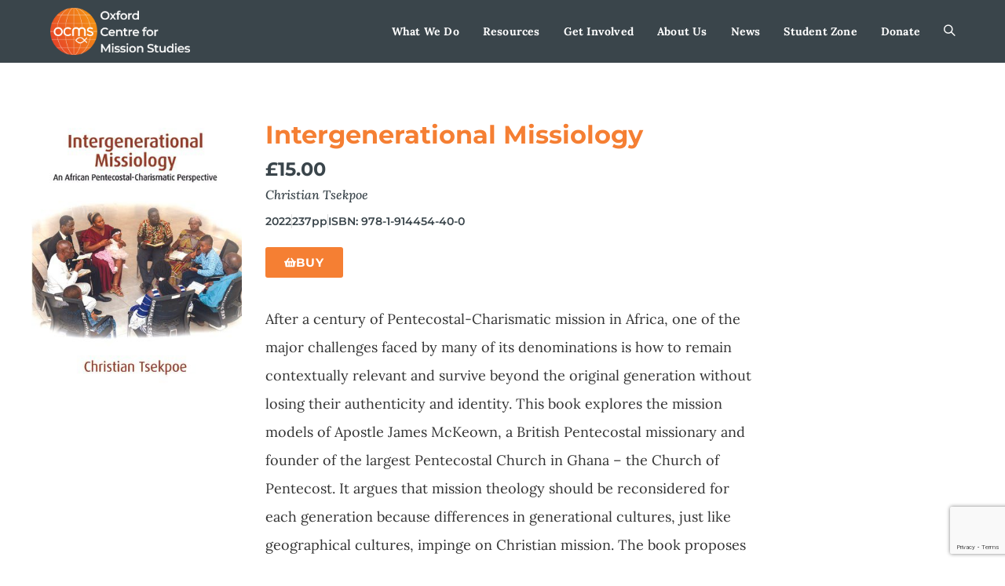

--- FILE ---
content_type: text/html; charset=UTF-8
request_url: https://www.ocms.ac.uk/books/intergenerational-missiology/
body_size: 25441
content:
<!DOCTYPE html>
<html class="html" lang="en-GB">
<head>
	<meta charset="UTF-8">
	<link rel="profile" href="https://gmpg.org/xfn/11">

	<meta name='robots' content='index, follow, max-image-preview:large, max-snippet:-1, max-video-preview:-1' />
<meta name="viewport" content="width=device-width, initial-scale=1">
	<!-- This site is optimized with the Yoast SEO plugin v26.7 - https://yoast.com/wordpress/plugins/seo/ -->
	<title>Intergenerational Missiology - Oxford Centre for Mission Studies</title>
	<meta name="description" content="Christian mission research based books from Regnum Books" />
	<link rel="canonical" href="https://www.ocms.ac.uk/books/intergenerational-missiology/" />
	<meta property="og:locale" content="en_GB" />
	<meta property="og:type" content="article" />
	<meta property="og:title" content="Intergenerational Missiology - Oxford Centre for Mission Studies" />
	<meta property="og:description" content="Christian mission research based books from Regnum Books" />
	<meta property="og:url" content="https://www.ocms.ac.uk/books/intergenerational-missiology/" />
	<meta property="og:site_name" content="Oxford Centre for Mission Studies" />
	<meta property="article:publisher" content="https://www.facebook.com/Oxford-Centre-For-Mission-Studies-OCMS-53184131006/" />
	<meta property="article:modified_time" content="2022-01-20T14:26:31+00:00" />
	<meta property="og:image" content="https://www.ocms.ac.uk/wp-content/uploads/2022/01/intergenerational.jpg" />
	<meta property="og:image:width" content="370" />
	<meta property="og:image:height" content="559" />
	<meta property="og:image:type" content="image/jpeg" />
	<meta name="twitter:card" content="summary_large_image" />
	<meta name="twitter:label1" content="Estimated reading time" />
	<meta name="twitter:data1" content="1 minute" />
	<script type="application/ld+json" class="yoast-schema-graph">{"@context":"https://schema.org","@graph":[{"@type":"WebPage","@id":"https://www.ocms.ac.uk/books/intergenerational-missiology/","url":"https://www.ocms.ac.uk/books/intergenerational-missiology/","name":"Intergenerational Missiology - Oxford Centre for Mission Studies","isPartOf":{"@id":"https://www.ocms.ac.uk/#website"},"primaryImageOfPage":{"@id":"https://www.ocms.ac.uk/books/intergenerational-missiology/#primaryimage"},"image":{"@id":"https://www.ocms.ac.uk/books/intergenerational-missiology/#primaryimage"},"thumbnailUrl":"https://www.ocms.ac.uk/wp-content/uploads/2022/01/intergenerational.jpg","datePublished":"2022-01-20T14:26:28+00:00","dateModified":"2022-01-20T14:26:31+00:00","description":"Christian mission research based books from Regnum Books","breadcrumb":{"@id":"https://www.ocms.ac.uk/books/intergenerational-missiology/#breadcrumb"},"inLanguage":"en-GB","potentialAction":[{"@type":"ReadAction","target":["https://www.ocms.ac.uk/books/intergenerational-missiology/"]}]},{"@type":"ImageObject","inLanguage":"en-GB","@id":"https://www.ocms.ac.uk/books/intergenerational-missiology/#primaryimage","url":"https://www.ocms.ac.uk/wp-content/uploads/2022/01/intergenerational.jpg","contentUrl":"https://www.ocms.ac.uk/wp-content/uploads/2022/01/intergenerational.jpg","width":370,"height":559},{"@type":"BreadcrumbList","@id":"https://www.ocms.ac.uk/books/intergenerational-missiology/#breadcrumb","itemListElement":[{"@type":"ListItem","position":1,"name":"Home","item":"https://www.ocms.ac.uk/"},{"@type":"ListItem","position":2,"name":"Intergenerational Missiology"}]},{"@type":"WebSite","@id":"https://www.ocms.ac.uk/#website","url":"https://www.ocms.ac.uk/","name":"Oxford Centre for Mission Studies","description":"Transforming Mission through Research and Scholarship","publisher":{"@id":"https://www.ocms.ac.uk/#organization"},"potentialAction":[{"@type":"SearchAction","target":{"@type":"EntryPoint","urlTemplate":"https://www.ocms.ac.uk/?s={search_term_string}"},"query-input":{"@type":"PropertyValueSpecification","valueRequired":true,"valueName":"search_term_string"}}],"inLanguage":"en-GB"},{"@type":"Organization","@id":"https://www.ocms.ac.uk/#organization","name":"Oxford Centre for Mission Studies","url":"https://www.ocms.ac.uk/","logo":{"@type":"ImageObject","inLanguage":"en-GB","@id":"https://www.ocms.ac.uk/#/schema/logo/image/","url":"https://www.ocms.ac.uk/wp-content/uploads/2020/10/ocms-logo-large-words.png","contentUrl":"https://www.ocms.ac.uk/wp-content/uploads/2020/10/ocms-logo-large-words.png","width":1968,"height":662,"caption":"Oxford Centre for Mission Studies"},"image":{"@id":"https://www.ocms.ac.uk/#/schema/logo/image/"},"sameAs":["https://www.facebook.com/Oxford-Centre-For-Mission-Studies-OCMS-53184131006/","https://www.linkedin.com/company/4614990/admin/","https://www.youtube.com/channel/UCWIkDcsXRBY6LMRYBeK14RA"]}]}</script>
	<!-- / Yoast SEO plugin. -->


<link rel='dns-prefetch' href='//maps.googleapis.com' />
<link rel='dns-prefetch' href='//meet.jit.si' />
<link rel='dns-prefetch' href='//fonts.googleapis.com' />
<link rel="alternate" type="application/rss+xml" title="Oxford Centre for Mission Studies &raquo; Feed" href="https://www.ocms.ac.uk/feed/" />
<link rel="alternate" type="application/rss+xml" title="Oxford Centre for Mission Studies &raquo; Comments Feed" href="https://www.ocms.ac.uk/comments/feed/" />
<link rel="alternate" title="oEmbed (JSON)" type="application/json+oembed" href="https://www.ocms.ac.uk/wp-json/oembed/1.0/embed?url=https%3A%2F%2Fwww.ocms.ac.uk%2Fbooks%2Fintergenerational-missiology%2F" />
<link rel="alternate" title="oEmbed (XML)" type="text/xml+oembed" href="https://www.ocms.ac.uk/wp-json/oembed/1.0/embed?url=https%3A%2F%2Fwww.ocms.ac.uk%2Fbooks%2Fintergenerational-missiology%2F&#038;format=xml" />
		<!-- This site uses the Google Analytics by MonsterInsights plugin v9.11.1 - Using Analytics tracking - https://www.monsterinsights.com/ -->
							<script src="//www.googletagmanager.com/gtag/js?id=G-6PR0XJHLR1"  data-cfasync="false" data-wpfc-render="false" async></script>
			<script data-cfasync="false" data-wpfc-render="false">
				var mi_version = '9.11.1';
				var mi_track_user = true;
				var mi_no_track_reason = '';
								var MonsterInsightsDefaultLocations = {"page_location":"https:\/\/www.ocms.ac.uk\/books\/intergenerational-missiology\/"};
								if ( typeof MonsterInsightsPrivacyGuardFilter === 'function' ) {
					var MonsterInsightsLocations = (typeof MonsterInsightsExcludeQuery === 'object') ? MonsterInsightsPrivacyGuardFilter( MonsterInsightsExcludeQuery ) : MonsterInsightsPrivacyGuardFilter( MonsterInsightsDefaultLocations );
				} else {
					var MonsterInsightsLocations = (typeof MonsterInsightsExcludeQuery === 'object') ? MonsterInsightsExcludeQuery : MonsterInsightsDefaultLocations;
				}

								var disableStrs = [
										'ga-disable-G-6PR0XJHLR1',
									];

				/* Function to detect opted out users */
				function __gtagTrackerIsOptedOut() {
					for (var index = 0; index < disableStrs.length; index++) {
						if (document.cookie.indexOf(disableStrs[index] + '=true') > -1) {
							return true;
						}
					}

					return false;
				}

				/* Disable tracking if the opt-out cookie exists. */
				if (__gtagTrackerIsOptedOut()) {
					for (var index = 0; index < disableStrs.length; index++) {
						window[disableStrs[index]] = true;
					}
				}

				/* Opt-out function */
				function __gtagTrackerOptout() {
					for (var index = 0; index < disableStrs.length; index++) {
						document.cookie = disableStrs[index] + '=true; expires=Thu, 31 Dec 2099 23:59:59 UTC; path=/';
						window[disableStrs[index]] = true;
					}
				}

				if ('undefined' === typeof gaOptout) {
					function gaOptout() {
						__gtagTrackerOptout();
					}
				}
								window.dataLayer = window.dataLayer || [];

				window.MonsterInsightsDualTracker = {
					helpers: {},
					trackers: {},
				};
				if (mi_track_user) {
					function __gtagDataLayer() {
						dataLayer.push(arguments);
					}

					function __gtagTracker(type, name, parameters) {
						if (!parameters) {
							parameters = {};
						}

						if (parameters.send_to) {
							__gtagDataLayer.apply(null, arguments);
							return;
						}

						if (type === 'event') {
														parameters.send_to = monsterinsights_frontend.v4_id;
							var hookName = name;
							if (typeof parameters['event_category'] !== 'undefined') {
								hookName = parameters['event_category'] + ':' + name;
							}

							if (typeof MonsterInsightsDualTracker.trackers[hookName] !== 'undefined') {
								MonsterInsightsDualTracker.trackers[hookName](parameters);
							} else {
								__gtagDataLayer('event', name, parameters);
							}
							
						} else {
							__gtagDataLayer.apply(null, arguments);
						}
					}

					__gtagTracker('js', new Date());
					__gtagTracker('set', {
						'developer_id.dZGIzZG': true,
											});
					if ( MonsterInsightsLocations.page_location ) {
						__gtagTracker('set', MonsterInsightsLocations);
					}
										__gtagTracker('config', 'G-6PR0XJHLR1', {"forceSSL":"true","link_attribution":"true"} );
										window.gtag = __gtagTracker;										(function () {
						/* https://developers.google.com/analytics/devguides/collection/analyticsjs/ */
						/* ga and __gaTracker compatibility shim. */
						var noopfn = function () {
							return null;
						};
						var newtracker = function () {
							return new Tracker();
						};
						var Tracker = function () {
							return null;
						};
						var p = Tracker.prototype;
						p.get = noopfn;
						p.set = noopfn;
						p.send = function () {
							var args = Array.prototype.slice.call(arguments);
							args.unshift('send');
							__gaTracker.apply(null, args);
						};
						var __gaTracker = function () {
							var len = arguments.length;
							if (len === 0) {
								return;
							}
							var f = arguments[len - 1];
							if (typeof f !== 'object' || f === null || typeof f.hitCallback !== 'function') {
								if ('send' === arguments[0]) {
									var hitConverted, hitObject = false, action;
									if ('event' === arguments[1]) {
										if ('undefined' !== typeof arguments[3]) {
											hitObject = {
												'eventAction': arguments[3],
												'eventCategory': arguments[2],
												'eventLabel': arguments[4],
												'value': arguments[5] ? arguments[5] : 1,
											}
										}
									}
									if ('pageview' === arguments[1]) {
										if ('undefined' !== typeof arguments[2]) {
											hitObject = {
												'eventAction': 'page_view',
												'page_path': arguments[2],
											}
										}
									}
									if (typeof arguments[2] === 'object') {
										hitObject = arguments[2];
									}
									if (typeof arguments[5] === 'object') {
										Object.assign(hitObject, arguments[5]);
									}
									if ('undefined' !== typeof arguments[1].hitType) {
										hitObject = arguments[1];
										if ('pageview' === hitObject.hitType) {
											hitObject.eventAction = 'page_view';
										}
									}
									if (hitObject) {
										action = 'timing' === arguments[1].hitType ? 'timing_complete' : hitObject.eventAction;
										hitConverted = mapArgs(hitObject);
										__gtagTracker('event', action, hitConverted);
									}
								}
								return;
							}

							function mapArgs(args) {
								var arg, hit = {};
								var gaMap = {
									'eventCategory': 'event_category',
									'eventAction': 'event_action',
									'eventLabel': 'event_label',
									'eventValue': 'event_value',
									'nonInteraction': 'non_interaction',
									'timingCategory': 'event_category',
									'timingVar': 'name',
									'timingValue': 'value',
									'timingLabel': 'event_label',
									'page': 'page_path',
									'location': 'page_location',
									'title': 'page_title',
									'referrer' : 'page_referrer',
								};
								for (arg in args) {
																		if (!(!args.hasOwnProperty(arg) || !gaMap.hasOwnProperty(arg))) {
										hit[gaMap[arg]] = args[arg];
									} else {
										hit[arg] = args[arg];
									}
								}
								return hit;
							}

							try {
								f.hitCallback();
							} catch (ex) {
							}
						};
						__gaTracker.create = newtracker;
						__gaTracker.getByName = newtracker;
						__gaTracker.getAll = function () {
							return [];
						};
						__gaTracker.remove = noopfn;
						__gaTracker.loaded = true;
						window['__gaTracker'] = __gaTracker;
					})();
									} else {
										console.log("");
					(function () {
						function __gtagTracker() {
							return null;
						}

						window['__gtagTracker'] = __gtagTracker;
						window['gtag'] = __gtagTracker;
					})();
									}
			</script>
							<!-- / Google Analytics by MonsterInsights -->
		<style id='wp-img-auto-sizes-contain-inline-css'>
img:is([sizes=auto i],[sizes^="auto," i]){contain-intrinsic-size:3000px 1500px}
/*# sourceURL=wp-img-auto-sizes-contain-inline-css */
</style>

<style id='wp-emoji-styles-inline-css'>

	img.wp-smiley, img.emoji {
		display: inline !important;
		border: none !important;
		box-shadow: none !important;
		height: 1em !important;
		width: 1em !important;
		margin: 0 0.07em !important;
		vertical-align: -0.1em !important;
		background: none !important;
		padding: 0 !important;
	}
/*# sourceURL=wp-emoji-styles-inline-css */
</style>
<link rel='stylesheet' id='wp-block-library-css' href='https://www.ocms.ac.uk/wp-includes/css/dist/block-library/style.min.css?ver=6.9' media='all' />
<style id='wp-block-library-theme-inline-css'>
.wp-block-audio :where(figcaption){color:#555;font-size:13px;text-align:center}.is-dark-theme .wp-block-audio :where(figcaption){color:#ffffffa6}.wp-block-audio{margin:0 0 1em}.wp-block-code{border:1px solid #ccc;border-radius:4px;font-family:Menlo,Consolas,monaco,monospace;padding:.8em 1em}.wp-block-embed :where(figcaption){color:#555;font-size:13px;text-align:center}.is-dark-theme .wp-block-embed :where(figcaption){color:#ffffffa6}.wp-block-embed{margin:0 0 1em}.blocks-gallery-caption{color:#555;font-size:13px;text-align:center}.is-dark-theme .blocks-gallery-caption{color:#ffffffa6}:root :where(.wp-block-image figcaption){color:#555;font-size:13px;text-align:center}.is-dark-theme :root :where(.wp-block-image figcaption){color:#ffffffa6}.wp-block-image{margin:0 0 1em}.wp-block-pullquote{border-bottom:4px solid;border-top:4px solid;color:currentColor;margin-bottom:1.75em}.wp-block-pullquote :where(cite),.wp-block-pullquote :where(footer),.wp-block-pullquote__citation{color:currentColor;font-size:.8125em;font-style:normal;text-transform:uppercase}.wp-block-quote{border-left:.25em solid;margin:0 0 1.75em;padding-left:1em}.wp-block-quote cite,.wp-block-quote footer{color:currentColor;font-size:.8125em;font-style:normal;position:relative}.wp-block-quote:where(.has-text-align-right){border-left:none;border-right:.25em solid;padding-left:0;padding-right:1em}.wp-block-quote:where(.has-text-align-center){border:none;padding-left:0}.wp-block-quote.is-large,.wp-block-quote.is-style-large,.wp-block-quote:where(.is-style-plain){border:none}.wp-block-search .wp-block-search__label{font-weight:700}.wp-block-search__button{border:1px solid #ccc;padding:.375em .625em}:where(.wp-block-group.has-background){padding:1.25em 2.375em}.wp-block-separator.has-css-opacity{opacity:.4}.wp-block-separator{border:none;border-bottom:2px solid;margin-left:auto;margin-right:auto}.wp-block-separator.has-alpha-channel-opacity{opacity:1}.wp-block-separator:not(.is-style-wide):not(.is-style-dots){width:100px}.wp-block-separator.has-background:not(.is-style-dots){border-bottom:none;height:1px}.wp-block-separator.has-background:not(.is-style-wide):not(.is-style-dots){height:2px}.wp-block-table{margin:0 0 1em}.wp-block-table td,.wp-block-table th{word-break:normal}.wp-block-table :where(figcaption){color:#555;font-size:13px;text-align:center}.is-dark-theme .wp-block-table :where(figcaption){color:#ffffffa6}.wp-block-video :where(figcaption){color:#555;font-size:13px;text-align:center}.is-dark-theme .wp-block-video :where(figcaption){color:#ffffffa6}.wp-block-video{margin:0 0 1em}:root :where(.wp-block-template-part.has-background){margin-bottom:0;margin-top:0;padding:1.25em 2.375em}
/*# sourceURL=/wp-includes/css/dist/block-library/theme.min.css */
</style>
<style id='classic-theme-styles-inline-css'>
/*! This file is auto-generated */
.wp-block-button__link{color:#fff;background-color:#32373c;border-radius:9999px;box-shadow:none;text-decoration:none;padding:calc(.667em + 2px) calc(1.333em + 2px);font-size:1.125em}.wp-block-file__button{background:#32373c;color:#fff;text-decoration:none}
/*# sourceURL=/wp-includes/css/classic-themes.min.css */
</style>
<style id='safe-svg-svg-icon-style-inline-css'>
.safe-svg-cover{text-align:center}.safe-svg-cover .safe-svg-inside{display:inline-block;max-width:100%}.safe-svg-cover svg{fill:currentColor;height:100%;max-height:100%;max-width:100%;width:100%}

/*# sourceURL=https://www.ocms.ac.uk/wp-content/plugins/safe-svg/dist/safe-svg-block-frontend.css */
</style>
<style id='oik-address-style-inline-css'>


/*# sourceURL=https://www.ocms.ac.uk/wp-content/plugins/oik/build/style-address.css */
</style>
<style id='oik-contact-form-style-inline-css'>


/*# sourceURL=https://www.ocms.ac.uk/wp-content/plugins/oik/build/style-contact-form.css */
</style>
<style id='oik-countdown-style-inline-css'>


/*# sourceURL=https://www.ocms.ac.uk/wp-content/plugins/oik/build/style-countdown.css */
</style>
<style id='oik-follow-me-style-inline-css'>


/*# sourceURL=https://www.ocms.ac.uk/wp-content/plugins/oik/build/style-follow-me.css */
</style>
<style id='oik-googlemap-style-inline-css'>


/*# sourceURL=https://www.ocms.ac.uk/wp-content/plugins/oik/build/style-googlemap.css */
</style>
<style id='oik-paypal-style-inline-css'>
.wp-block-oik-paypal form input[type=image]{border:none;width:auto}

/*# sourceURL=https://www.ocms.ac.uk/wp-content/plugins/oik/build/style-paypal.css */
</style>
<style id='oik-shortcode-block-style-inline-css'>


/*# sourceURL=https://www.ocms.ac.uk/wp-content/plugins/oik/build/style-shortcode-block.css */
</style>
<style id='oik-contact-field-style-inline-css'>
.bw_contact_form .bw_grid>div,.bw_contact_form bw_grid .is-style-grid{display:grid;gap:10px;grid-template-columns:1fr 3fr}.bw_contact_form .bw_grid .is-style-above,.wp-block-oik-contact-field .is-style-above{display:grid;grid-template-columns:1fr}.bw_contact_form .bw_grid .is-style-reversed,.bw_contact_form .bw_grid .is-style-reversed>div{display:grid;gap:10px;grid-template-columns:1fr 3fr}.bw_contact_form .bw_grid .is-style-reversed>div .label,.bw_contact_form .bw_grid .is-style-reversed>label{grid-column-start:2;grid-row-start:1}.bw_contact_form .bw_grid .is-style-reversed input,.bw_contact_form .bw_grid .is-style-reversed>div .field{grid-column-start:1;grid-row-start:1}

/*# sourceURL=https://www.ocms.ac.uk/wp-content/plugins/oik/build/style-contact-field.css */
</style>
<style id='global-styles-inline-css'>
:root{--wp--preset--aspect-ratio--square: 1;--wp--preset--aspect-ratio--4-3: 4/3;--wp--preset--aspect-ratio--3-4: 3/4;--wp--preset--aspect-ratio--3-2: 3/2;--wp--preset--aspect-ratio--2-3: 2/3;--wp--preset--aspect-ratio--16-9: 16/9;--wp--preset--aspect-ratio--9-16: 9/16;--wp--preset--color--black: #000000;--wp--preset--color--cyan-bluish-gray: #abb8c3;--wp--preset--color--white: #ffffff;--wp--preset--color--pale-pink: #f78da7;--wp--preset--color--vivid-red: #cf2e2e;--wp--preset--color--luminous-vivid-orange: #ff6900;--wp--preset--color--luminous-vivid-amber: #fcb900;--wp--preset--color--light-green-cyan: #7bdcb5;--wp--preset--color--vivid-green-cyan: #00d084;--wp--preset--color--pale-cyan-blue: #8ed1fc;--wp--preset--color--vivid-cyan-blue: #0693e3;--wp--preset--color--vivid-purple: #9b51e0;--wp--preset--gradient--vivid-cyan-blue-to-vivid-purple: linear-gradient(135deg,rgb(6,147,227) 0%,rgb(155,81,224) 100%);--wp--preset--gradient--light-green-cyan-to-vivid-green-cyan: linear-gradient(135deg,rgb(122,220,180) 0%,rgb(0,208,130) 100%);--wp--preset--gradient--luminous-vivid-amber-to-luminous-vivid-orange: linear-gradient(135deg,rgb(252,185,0) 0%,rgb(255,105,0) 100%);--wp--preset--gradient--luminous-vivid-orange-to-vivid-red: linear-gradient(135deg,rgb(255,105,0) 0%,rgb(207,46,46) 100%);--wp--preset--gradient--very-light-gray-to-cyan-bluish-gray: linear-gradient(135deg,rgb(238,238,238) 0%,rgb(169,184,195) 100%);--wp--preset--gradient--cool-to-warm-spectrum: linear-gradient(135deg,rgb(74,234,220) 0%,rgb(151,120,209) 20%,rgb(207,42,186) 40%,rgb(238,44,130) 60%,rgb(251,105,98) 80%,rgb(254,248,76) 100%);--wp--preset--gradient--blush-light-purple: linear-gradient(135deg,rgb(255,206,236) 0%,rgb(152,150,240) 100%);--wp--preset--gradient--blush-bordeaux: linear-gradient(135deg,rgb(254,205,165) 0%,rgb(254,45,45) 50%,rgb(107,0,62) 100%);--wp--preset--gradient--luminous-dusk: linear-gradient(135deg,rgb(255,203,112) 0%,rgb(199,81,192) 50%,rgb(65,88,208) 100%);--wp--preset--gradient--pale-ocean: linear-gradient(135deg,rgb(255,245,203) 0%,rgb(182,227,212) 50%,rgb(51,167,181) 100%);--wp--preset--gradient--electric-grass: linear-gradient(135deg,rgb(202,248,128) 0%,rgb(113,206,126) 100%);--wp--preset--gradient--midnight: linear-gradient(135deg,rgb(2,3,129) 0%,rgb(40,116,252) 100%);--wp--preset--font-size--small: 13px;--wp--preset--font-size--medium: 20px;--wp--preset--font-size--large: 36px;--wp--preset--font-size--x-large: 42px;--wp--preset--spacing--20: 0.44rem;--wp--preset--spacing--30: 0.67rem;--wp--preset--spacing--40: 1rem;--wp--preset--spacing--50: 1.5rem;--wp--preset--spacing--60: 2.25rem;--wp--preset--spacing--70: 3.38rem;--wp--preset--spacing--80: 5.06rem;--wp--preset--shadow--natural: 6px 6px 9px rgba(0, 0, 0, 0.2);--wp--preset--shadow--deep: 12px 12px 50px rgba(0, 0, 0, 0.4);--wp--preset--shadow--sharp: 6px 6px 0px rgba(0, 0, 0, 0.2);--wp--preset--shadow--outlined: 6px 6px 0px -3px rgb(255, 255, 255), 6px 6px rgb(0, 0, 0);--wp--preset--shadow--crisp: 6px 6px 0px rgb(0, 0, 0);}:where(.is-layout-flex){gap: 0.5em;}:where(.is-layout-grid){gap: 0.5em;}body .is-layout-flex{display: flex;}.is-layout-flex{flex-wrap: wrap;align-items: center;}.is-layout-flex > :is(*, div){margin: 0;}body .is-layout-grid{display: grid;}.is-layout-grid > :is(*, div){margin: 0;}:where(.wp-block-columns.is-layout-flex){gap: 2em;}:where(.wp-block-columns.is-layout-grid){gap: 2em;}:where(.wp-block-post-template.is-layout-flex){gap: 1.25em;}:where(.wp-block-post-template.is-layout-grid){gap: 1.25em;}.has-black-color{color: var(--wp--preset--color--black) !important;}.has-cyan-bluish-gray-color{color: var(--wp--preset--color--cyan-bluish-gray) !important;}.has-white-color{color: var(--wp--preset--color--white) !important;}.has-pale-pink-color{color: var(--wp--preset--color--pale-pink) !important;}.has-vivid-red-color{color: var(--wp--preset--color--vivid-red) !important;}.has-luminous-vivid-orange-color{color: var(--wp--preset--color--luminous-vivid-orange) !important;}.has-luminous-vivid-amber-color{color: var(--wp--preset--color--luminous-vivid-amber) !important;}.has-light-green-cyan-color{color: var(--wp--preset--color--light-green-cyan) !important;}.has-vivid-green-cyan-color{color: var(--wp--preset--color--vivid-green-cyan) !important;}.has-pale-cyan-blue-color{color: var(--wp--preset--color--pale-cyan-blue) !important;}.has-vivid-cyan-blue-color{color: var(--wp--preset--color--vivid-cyan-blue) !important;}.has-vivid-purple-color{color: var(--wp--preset--color--vivid-purple) !important;}.has-black-background-color{background-color: var(--wp--preset--color--black) !important;}.has-cyan-bluish-gray-background-color{background-color: var(--wp--preset--color--cyan-bluish-gray) !important;}.has-white-background-color{background-color: var(--wp--preset--color--white) !important;}.has-pale-pink-background-color{background-color: var(--wp--preset--color--pale-pink) !important;}.has-vivid-red-background-color{background-color: var(--wp--preset--color--vivid-red) !important;}.has-luminous-vivid-orange-background-color{background-color: var(--wp--preset--color--luminous-vivid-orange) !important;}.has-luminous-vivid-amber-background-color{background-color: var(--wp--preset--color--luminous-vivid-amber) !important;}.has-light-green-cyan-background-color{background-color: var(--wp--preset--color--light-green-cyan) !important;}.has-vivid-green-cyan-background-color{background-color: var(--wp--preset--color--vivid-green-cyan) !important;}.has-pale-cyan-blue-background-color{background-color: var(--wp--preset--color--pale-cyan-blue) !important;}.has-vivid-cyan-blue-background-color{background-color: var(--wp--preset--color--vivid-cyan-blue) !important;}.has-vivid-purple-background-color{background-color: var(--wp--preset--color--vivid-purple) !important;}.has-black-border-color{border-color: var(--wp--preset--color--black) !important;}.has-cyan-bluish-gray-border-color{border-color: var(--wp--preset--color--cyan-bluish-gray) !important;}.has-white-border-color{border-color: var(--wp--preset--color--white) !important;}.has-pale-pink-border-color{border-color: var(--wp--preset--color--pale-pink) !important;}.has-vivid-red-border-color{border-color: var(--wp--preset--color--vivid-red) !important;}.has-luminous-vivid-orange-border-color{border-color: var(--wp--preset--color--luminous-vivid-orange) !important;}.has-luminous-vivid-amber-border-color{border-color: var(--wp--preset--color--luminous-vivid-amber) !important;}.has-light-green-cyan-border-color{border-color: var(--wp--preset--color--light-green-cyan) !important;}.has-vivid-green-cyan-border-color{border-color: var(--wp--preset--color--vivid-green-cyan) !important;}.has-pale-cyan-blue-border-color{border-color: var(--wp--preset--color--pale-cyan-blue) !important;}.has-vivid-cyan-blue-border-color{border-color: var(--wp--preset--color--vivid-cyan-blue) !important;}.has-vivid-purple-border-color{border-color: var(--wp--preset--color--vivid-purple) !important;}.has-vivid-cyan-blue-to-vivid-purple-gradient-background{background: var(--wp--preset--gradient--vivid-cyan-blue-to-vivid-purple) !important;}.has-light-green-cyan-to-vivid-green-cyan-gradient-background{background: var(--wp--preset--gradient--light-green-cyan-to-vivid-green-cyan) !important;}.has-luminous-vivid-amber-to-luminous-vivid-orange-gradient-background{background: var(--wp--preset--gradient--luminous-vivid-amber-to-luminous-vivid-orange) !important;}.has-luminous-vivid-orange-to-vivid-red-gradient-background{background: var(--wp--preset--gradient--luminous-vivid-orange-to-vivid-red) !important;}.has-very-light-gray-to-cyan-bluish-gray-gradient-background{background: var(--wp--preset--gradient--very-light-gray-to-cyan-bluish-gray) !important;}.has-cool-to-warm-spectrum-gradient-background{background: var(--wp--preset--gradient--cool-to-warm-spectrum) !important;}.has-blush-light-purple-gradient-background{background: var(--wp--preset--gradient--blush-light-purple) !important;}.has-blush-bordeaux-gradient-background{background: var(--wp--preset--gradient--blush-bordeaux) !important;}.has-luminous-dusk-gradient-background{background: var(--wp--preset--gradient--luminous-dusk) !important;}.has-pale-ocean-gradient-background{background: var(--wp--preset--gradient--pale-ocean) !important;}.has-electric-grass-gradient-background{background: var(--wp--preset--gradient--electric-grass) !important;}.has-midnight-gradient-background{background: var(--wp--preset--gradient--midnight) !important;}.has-small-font-size{font-size: var(--wp--preset--font-size--small) !important;}.has-medium-font-size{font-size: var(--wp--preset--font-size--medium) !important;}.has-large-font-size{font-size: var(--wp--preset--font-size--large) !important;}.has-x-large-font-size{font-size: var(--wp--preset--font-size--x-large) !important;}
:where(.wp-block-post-template.is-layout-flex){gap: 1.25em;}:where(.wp-block-post-template.is-layout-grid){gap: 1.25em;}
:where(.wp-block-term-template.is-layout-flex){gap: 1.25em;}:where(.wp-block-term-template.is-layout-grid){gap: 1.25em;}
:where(.wp-block-columns.is-layout-flex){gap: 2em;}:where(.wp-block-columns.is-layout-grid){gap: 2em;}
:root :where(.wp-block-pullquote){font-size: 1.5em;line-height: 1.6;}
/*# sourceURL=global-styles-inline-css */
</style>
<link rel='stylesheet' id='nfo_frontend-css-css' href='https://www.ocms.ac.uk/wp-content/plugins/ninefootone-sermons/css/frontend.css?ver=2.7' media='all' />
<link rel='stylesheet' id='nfo_plyr-css-css' href='https://www.ocms.ac.uk/wp-content/plugins/ninefootone-sermons/css/plyr.css?ver=1.2' media='all' />
<link rel='stylesheet' id='nfo_simplePagination-css-css' href='https://www.ocms.ac.uk/wp-content/plugins/ninefootone-sermons/css/simplePagination.css?ver=1.6' media='all' />
<style id='wpgb-head-inline-css'>
.wp-grid-builder:not(.wpgb-template),.wpgb-facet{opacity:0.01}.wpgb-facet fieldset{margin:0;padding:0;border:none;outline:none;box-shadow:none}.wpgb-facet fieldset:last-child{margin-bottom:40px;}.wpgb-facet fieldset legend.wpgb-sr-only{height:1px;width:1px}
/*# sourceURL=wpgb-head-inline-css */
</style>
<link rel='stylesheet' id='dce-style-css' href='https://www.ocms.ac.uk/wp-content/plugins/dynamic-content-for-elementor/assets/css/style.min.css?ver=3.3.25' media='all' />
<link rel='stylesheet' id='dce-dynamic-visibility-css' href='https://www.ocms.ac.uk/wp-content/plugins/dynamic-content-for-elementor/assets/css/dynamic-visibility.min.css?ver=3.3.25' media='all' />
<link rel='stylesheet' id='oceanwp-style-css' href='https://www.ocms.ac.uk/wp-content/themes/oceanwp/assets/css/style.min.css?ver=1.0' media='all' />
<style id='oceanwp-style-inline-css'>
div.wpforms-container-full .wpforms-form input[type=submit]:hover,
			div.wpforms-container-full .wpforms-form input[type=submit]:focus,
			div.wpforms-container-full .wpforms-form input[type=submit]:active,
			div.wpforms-container-full .wpforms-form button[type=submit]:hover,
			div.wpforms-container-full .wpforms-form button[type=submit]:focus,
			div.wpforms-container-full .wpforms-form button[type=submit]:active,
			div.wpforms-container-full .wpforms-form .wpforms-page-button:hover,
			div.wpforms-container-full .wpforms-form .wpforms-page-button:active,
			div.wpforms-container-full .wpforms-form .wpforms-page-button:focus {
				border: none;
			}
/*# sourceURL=oceanwp-style-inline-css */
</style>
<link rel='stylesheet' id='child-style-css' href='https://www.ocms.ac.uk/wp-content/themes/oceanwp-child-theme-master/style.css?ver=6.9' media='all' />
<link rel='stylesheet' id='font-awesome-css' href='https://www.ocms.ac.uk/wp-content/themes/oceanwp/assets/fonts/fontawesome/css/all.min.css?ver=6.7.2' media='all' />
<link rel='stylesheet' id='simple-line-icons-css' href='https://www.ocms.ac.uk/wp-content/themes/oceanwp/assets/css/third/simple-line-icons.min.css?ver=2.4.0' media='all' />
<link rel='stylesheet' id='oceanwp-hamburgers-css' href='https://www.ocms.ac.uk/wp-content/themes/oceanwp/assets/css/third/hamburgers/hamburgers.min.css?ver=1.0' media='all' />
<link rel='stylesheet' id='oceanwp-3dx-css' href='https://www.ocms.ac.uk/wp-content/themes/oceanwp/assets/css/third/hamburgers/types/3dx.css?ver=1.0' media='all' />
<link rel='stylesheet' id='elementor-frontend-css' href='https://www.ocms.ac.uk/wp-content/plugins/elementor/assets/css/frontend.min.css?ver=3.34.1' media='all' />
<link rel='stylesheet' id='widget-image-css' href='https://www.ocms.ac.uk/wp-content/plugins/elementor/assets/css/widget-image.min.css?ver=3.34.1' media='all' />
<link rel='stylesheet' id='widget-heading-css' href='https://www.ocms.ac.uk/wp-content/plugins/elementor/assets/css/widget-heading.min.css?ver=3.34.1' media='all' />
<link rel='stylesheet' id='widget-icon-list-css' href='https://www.ocms.ac.uk/wp-content/plugins/elementor/assets/css/widget-icon-list.min.css?ver=3.34.1' media='all' />
<link rel='stylesheet' id='widget-spacer-css' href='https://www.ocms.ac.uk/wp-content/plugins/elementor/assets/css/widget-spacer.min.css?ver=3.34.1' media='all' />
<link rel='stylesheet' id='elementor-post-16-css' href='https://www.ocms.ac.uk/wp-content/uploads/elementor/css/post-16.css?ver=1768869978' media='all' />
<link rel='stylesheet' id='dashicons-css' href='https://www.ocms.ac.uk/wp-includes/css/dashicons.min.css?ver=6.9' media='all' />
<link rel='stylesheet' id='namogo-icons-css' href='https://www.ocms.ac.uk/wp-content/plugins/elementor-extras/assets/lib/nicons/css/nicons.css?ver=2.2.52' media='all' />
<link rel='stylesheet' id='elementor-extras-frontend-css' href='https://www.ocms.ac.uk/wp-content/plugins/elementor-extras/assets/css/frontend.min.css?ver=2.2.52' media='all' />
<link rel='stylesheet' id='elementor-post-192-css' href='https://www.ocms.ac.uk/wp-content/uploads/elementor/css/post-192.css?ver=1768869979' media='all' />
<link rel='stylesheet' id='elementor-post-501-css' href='https://www.ocms.ac.uk/wp-content/uploads/elementor/css/post-501.css?ver=1768871242' media='all' />
<link rel='stylesheet' id='evcal_google_fonts-css' href='https://fonts.googleapis.com/css?family=Noto+Sans%3A400%2C400italic%2C700%7CPoppins%3A700%2C800%2C900&#038;subset=latin%2Clatin-ext&#038;ver=5.0.2' media='all' />
<link rel='stylesheet' id='evcal_cal_default-css' href='//www.ocms.ac.uk/wp-content/plugins/eventON/assets/css/eventon_styles.css?ver=5.0.2' media='all' />
<link rel='stylesheet' id='evo_font_icons-css' href='//www.ocms.ac.uk/wp-content/plugins/eventON/assets/fonts/all.css?ver=5.0.2' media='all' />
<link rel='stylesheet' id='eventon_dynamic_styles-css' href='//www.ocms.ac.uk/wp-content/plugins/eventON/assets/css/eventon_dynamic_styles.css?ver=5.0.2' media='all' />
<link rel='stylesheet' id='oikCSS-css' href='https://www.ocms.ac.uk/wp-content/plugins/oik/oik.css?ver=6.9' media='all' />
<link rel='stylesheet' id='oe-widgets-style-css' href='https://www.ocms.ac.uk/wp-content/plugins/ocean-extra/assets/css/widgets.css?ver=6.9' media='all' />
<link rel='stylesheet' id='osh-styles-css' href='https://www.ocms.ac.uk/wp-content/plugins/ocean-sticky-header/assets/css/style.min.css?ver=6.9' media='all' />
<link rel='stylesheet' id='elementor-gf-local-montserrat-css' href='https://www.ocms.ac.uk/wp-content/uploads/elementor/google-fonts/css/montserrat.css?ver=1742324800' media='all' />
<link rel='stylesheet' id='elementor-gf-local-lora-css' href='https://www.ocms.ac.uk/wp-content/uploads/elementor/google-fonts/css/lora.css?ver=1742324832' media='all' />
<script src="https://www.ocms.ac.uk/wp-content/plugins/google-analytics-for-wordpress/assets/js/frontend-gtag.min.js?ver=9.11.1" id="monsterinsights-frontend-script-js" async data-wp-strategy="async"></script>
<script data-cfasync="false" data-wpfc-render="false" id='monsterinsights-frontend-script-js-extra'>var monsterinsights_frontend = {"js_events_tracking":"true","download_extensions":"doc,pdf,ppt,zip,xls,docx,pptx,xlsx","inbound_paths":"[{\"path\":\"\\\/go\\\/\",\"label\":\"affiliate\"},{\"path\":\"\\\/recommend\\\/\",\"label\":\"affiliate\"}]","home_url":"https:\/\/www.ocms.ac.uk","hash_tracking":"false","v4_id":"G-6PR0XJHLR1"};</script>
<script src="https://www.ocms.ac.uk/wp-content/plugins/ninefootone-sermons/js/plyr.js?ver=1.0.1" id="plyr-js-js"></script>
<script src="https://www.ocms.ac.uk/wp-includes/js/jquery/jquery.min.js?ver=3.7.1" id="jquery-core-js"></script>
<script src="https://www.ocms.ac.uk/wp-includes/js/jquery/jquery-migrate.min.js?ver=3.4.1" id="jquery-migrate-js"></script>
<script src="https://www.ocms.ac.uk/wp-content/plugins/ninefootone-sermons/js/init.new.js?ver=1.0.25" id="nfo_init-js-js"></script>
<script id="evo-inlinescripts-header-js-after">
jQuery(document).ready(function($){});
//# sourceURL=evo-inlinescripts-header-js-after
</script>
<link rel="https://api.w.org/" href="https://www.ocms.ac.uk/wp-json/" /><link rel="alternate" title="JSON" type="application/json" href="https://www.ocms.ac.uk/wp-json/wp/v2/books/2544" /><link rel="EditURI" type="application/rsd+xml" title="RSD" href="https://www.ocms.ac.uk/xmlrpc.php?rsd" />
<meta name="generator" content="WordPress 6.9" />
<link rel='shortlink' href='https://www.ocms.ac.uk/?p=2544' />
<script src="https://www.google.com/recaptcha/api.js?render=6LdsmUkaAAAAAC21gQdpxCzoAr7LBuOtVdU-my9f"></script><noscript><style>.wp-grid-builder .wpgb-card.wpgb-card-hidden .wpgb-card-wrapper{opacity:1!important;visibility:visible!important;transform:none!important}.wpgb-facet {opacity:1!important;pointer-events:auto!important}.wpgb-facet *:not(.wpgb-pagination-facet){display:none}</style></noscript><meta name="generator" content="Elementor 3.34.1; features: e_font_icon_svg, additional_custom_breakpoints; settings: css_print_method-external, google_font-enabled, font_display-auto">
			<style>
				.e-con.e-parent:nth-of-type(n+4):not(.e-lazyloaded):not(.e-no-lazyload),
				.e-con.e-parent:nth-of-type(n+4):not(.e-lazyloaded):not(.e-no-lazyload) * {
					background-image: none !important;
				}
				@media screen and (max-height: 1024px) {
					.e-con.e-parent:nth-of-type(n+3):not(.e-lazyloaded):not(.e-no-lazyload),
					.e-con.e-parent:nth-of-type(n+3):not(.e-lazyloaded):not(.e-no-lazyload) * {
						background-image: none !important;
					}
				}
				@media screen and (max-height: 640px) {
					.e-con.e-parent:nth-of-type(n+2):not(.e-lazyloaded):not(.e-no-lazyload),
					.e-con.e-parent:nth-of-type(n+2):not(.e-lazyloaded):not(.e-no-lazyload) * {
						background-image: none !important;
					}
				}
			</style>
			<link rel="icon" href="https://www.ocms.ac.uk/wp-content/uploads/2020/09/cropped-ocms-logo-sq-1-32x32.png" sizes="32x32" />
<link rel="icon" href="https://www.ocms.ac.uk/wp-content/uploads/2020/09/cropped-ocms-logo-sq-1-192x192.png" sizes="192x192" />
<link rel="apple-touch-icon" href="https://www.ocms.ac.uk/wp-content/uploads/2020/09/cropped-ocms-logo-sq-1-180x180.png" />
<meta name="msapplication-TileImage" content="https://www.ocms.ac.uk/wp-content/uploads/2020/09/cropped-ocms-logo-sq-1-270x270.png" />
		<style id="wp-custom-css">
			*,*:focus,*:hover{outline:none !important}/* Typography */@import url("https://use.typekit.net/elo0alj.css");body{font-family:sweet-sans-pro,sans-serif}/* Header / Search */#searchform-dropdown,.sub-menu{border-radius:5px}.is-sticky #searchform-dropdown,.is-sticky .sub-menu{border-radius:0 0 5px 5px}#searchform-dropdown input,#mobile-menu-search input{color:#ffffff !important;font-weight:600;font-size:16px}#searchform-dropdown input::-webkit-input-placeholder,#mobile-menu-search input::-webkit-input-placeholder{/* Edge */color:#ffffff !important}#searchform-dropdown input:-ms-input-placeholder,#mobile-menu-search input:-ms-input-placeholder{/* Internet Explorer 10-11 */color:#ffffff !important}#searchform-dropdown input::placeholder,#mobile-menu-search input::placeholder{color:#ffffff !important}.searchform input[type="search"],.searchform input[type="search"]:focus{border:1px solid #f57f33}.single-post .page-header,.single-books .page-header{display:none}.page-subheading{color:#ffffff !important}/* Misc. Fixes */.custom-logo-link img{min-height:60px !important}.responsive-logo-link img{min-height:40px !important}.sticky-logo-link img{min-height:30px !important}#oceanwp-mobile-menu-icon a{font-size:22px !important}.is-sticky .oceanwp-mobile-menu-icon a{line-height:60px !important}#site-navigation-wrap .dropdown-menu li a:focus{outline:-webkit-focus-ring-color auto 5px}a{text-decoration:none !important}.elementor-widget-text-editor a:hover{border-bottom:2px solid #f8a16c;padding-bottom:2px}.icon-magnifier{font-weight:bold !important}@media only screen and (max-width:1024px){.container,body.content-full-screen .elementor-section-wrap>.elementor-section.elementor-section-boxed>.elementor-container{max-width:90%}}div#site-header-sticky-wrapper{position:relative;height:auto !important}/* Sermons */.single-nfo_sermon .page-header,.single-nfo_sermon .single-post-title{display:none}.single-nfo_sermon #content{padding:50px;background-color:#ffffff}/* .nfo-sermons-wrapper,.nfo-series-wrapper{font-family:Sans-serif}*/.sermon-item-wrapper,.sermon-wrapper{/* font-family:Sans-serif;*/border-bottom:1px solid #e7e7e7;margin-bottom:20px;padding:10px 0 20px 0}.sermon h2{font-size:30px;font-weight:500 !important;line-height:1.2em;color:#222222;margin:0 0 0 0;padding-bottom:10px}.sermon-date{text-transform:uppercase;font-weight:bold !important;letter-spacing:2px;font-size:12px;color:#3a454b}.sermon-thumbnail{margin:10px 20px 0 0;float:left;padding-bottom:10px}.sermon-passage{clear:both}.sermon-video-player,.sermon-audio-player{clear:both;padding:10px 0 0 0}.sermon-download{padding:10px 0 0 0}.sermon-field-name{text-transform:uppercase;font-weight:600;letter-spacing:1px;font-size:10px;color:#3a454b;margin-right:10px}.sermon-field-wrapper{margin-bottom:0}select#nfo-sermon-input,select#nfo-speaker-input,select#nfo-biblebook-input,#nfo-search-input,select#nfo-spserviceeaker-input,select#nfo-series-input,select#nfo-tags-input{background-color:#ffffff;font-weight:400;text-transform:capitalize;margin-bottom:12px}.sermon-search-field .form-control{font-size:15px;min-height:40px;padding:5px 14px;border-radius:0;width:100%;border:1px solid #c7c7c7;vertical-align:middle;-webkit-box-flex:1;flex-grow:1;line-height:1.4em;height:2.25em;cursor:pointer;margin:0}.sermon-download-link{text-transform:uppercase;font-weight:600;letter-spacing:1px;font-size:10px}.sermon-download-link i{margin-right:5px}.sermon-download .divider{color:#e7e7e7;margin:0 8px 0 8px}.sermon-video-player p{font-weight:600;font-size:10px}@media only screen and (max-width:520px){.sermon-download .sermon-field-name{display:block;margin-top:10px}}@media only screen and (max-width:430px){.sermon-thumbnail{margin-bottom:0}.sermon-thumbnail img{max-width:100px}.sermon-passage{clear:both}.sermon h2{font-size:24px}}@media only screen and (max-width:380px){.sermon-download .divider{display:none}.sermon-download-link{display:block;margin:5px 0 15px 0}}p.sermon-download a,p.sermon-speaker a,p.sermon-series a{border-bottom:none !important}a.rtBibleRef{border-bottom:1px solid #ffffff !important}p.sermon-thumbnail img{max-width:200px !important}@media only screen and (max-width:480px){.sermon-thumbnail{float:none}}#nfoSearchCollapseToggle{margin-left:8px}.sermon-search-field #nfo-submit{border:none;background-color:#222222 !important}.sermon-search-field #nfo-submit:hover{background-color:#333333 !important}#nfo-search-form input[type="submit"]{background-color:#f67e33 !important;border-radius:4px;border:none}#nfo-search-form input[type="submit"]:hover{background-color:#3a454b !important}.single-nfo_sermon .page-header,.single-nfo_sermon .entry-header{display:none}h3.sermon-search-title{font-weight:400 !important;text-transform:uppercase;font-size:18px;letter-spacing:2px}/* Pagination */.light-theme .disabled .current{background:#ccc !important;box-shadow:none !important;border:none !important}.light-theme .active .current{background:#222222 !important;box-shadow:none !important;border:none !important}.light-theme a{box-shadow:none !important;border:none !important}.light-theme a:hover{background:#333333 !important;color:#ffffff !important}#nfo-biblebook-input{display:none !important}/* Home Page Widget */.latestSermon .sermon-thumbnail,.latestSermon .sermon-speaker{display:none}.latestSermon .nfo-sermons-wrapper{text-align:left}.latestSermon h2.sermon-title{font-size:28px;font-weight:400;color:#222222;margin-bottom:10px}.latestSermon .sermon-passage .sermon-field-value,.latestSermon .sermon-speaker .sermon-field-value{font-size:16px}/* Sermon Series */.nfo-series-wrapper h1{display:none}.search-by-date{margin-left:20px;font-weight:600;float:right}.nfo-series-search-form{margin-bottom:50px}.nfo-series-search-form button[type="submit"]{margin:-4px 0 0 10px;padding:0 16px 0 16px}.nfo-archive-box{/* -webkit-box-shadow:1px 1px 1px 1px rgba(0,0,0,0.25);-moz-box-shadow:1px 1px 1px 1px rgba(0,0,0,0.25);box-shadow:1px 1px 1px 1px rgba(0,0,0,0.25);*/box-shadow:none;margin-bottom:20px}.nfo-archive-box{width:33%;margin:0}@media only screen and (max-width:1080px){.nfo-archive-box{width:50%;margin:0}}@media only screen and (max-width:740px){.nfo-archive-box{width:100%;margin:0}.search-by-date{display:block;margin-left:0;float:none;margin-top:20px}}.nfo-archive-link h2{font-size:1em;margin:15px 0 0 0}.series-search-button{font-size:15px;min-height:36px;padding:5px 14px;border-radius:0;vertical-align:middle;line-height:1.4em;height:2.25em;cursor:pointer;margin:0 0 0 10px;background-color:#f67e33;color:#fff;font-weight:600;text-transform:uppercase;border-width:0}.series-search-button:hover{background-color:#3a454b !important}@media only screen and (max-width:740px){.inside{text-align:center}}/* .nfo-archive-link h2{display:none}*/.nfo-archive-sermon-title{margin:20px 0 40px 0;padding-bottom:20px;border-bottom:1px solid #6eb6de}.nfo-series-wrapper #myPagination{padding-top:30px}.nfo-archive-box{margin-bottom:30px}.nfo-bible-book{font-size:.9em !important}/* Calendar */#evcal_list{border-radius:0 !important;border-color:#fff !important}#evcal_head{margin-bottom:30px}.upcomingEvents #evcal_head{margin-bottom:0}/* .latestSermon,.upcomingEvents{min-height:280px}@media only screen and (max-width:959px){.latestSermon,.upcomingEvents{min-height:320px}}@media only screen and (max-width:767px){.latestSermon,.upcomingEvents{min-height:0}}*/.eventon_events_list .eventon_list_event .evcal_desc span.evcal_desc2,.evo_pop_body .evcal_desc span.evcal_desc2,.eventon_list_event h3,.evcal_evdata_cell p a{text-transform:none !important}a .eventon_events_list .eventon_list_event .evcal_desc span.evcal_event_subtitle,.evo_pop_body .evcal_desc span.evcal_event_subtitle{text-transform:none !important}.evcal_evdata_row .evcal_evdata_cell p{font-style:normal !important}/*.evcal_desc_info{font-size:14px !important;padding-top:6px;opacity:1 !important}.evcal_evdata_row.evcal_event_details .evcal_evdata_cell p,.eventon_list_event .event_description p{font-size:16px !important}.evcal_event_title{font-size:28px !important}.evcal_event_subtitle,.evcal_evdata_row.evcal_event_details .evcal_evdata_cell p,.eventon_list_event .event_description p{font-size:18px !important}.evcal_cblock .day,.evcal_cblock .month{font-size:14px !important}*/.evo-gototoday-btn{font-weight:bold !important}.evcal_desc_info .evcal_time{font-weight:600 !important;margin-top:5px}.eventon_events_list .eventon_list_event .evcal_desc .evcal_time::before,.evo_pop_body .evcal_desc em.evcal_time::before{color:#f67e33}.evcal_event_types em i{display:none !important}.evcal_event_types em{font-style:normal !important;font-size:14px !important;font-weight:600 !important;text-transform:uppercase;letter-spacing:1px;padding:0 !important;color:#f67e33 !important}.eventon_desc_in a{color:#f67e33 !important}/* WP Forms */div.wpforms-container-full .wpforms-form input.wpforms-field-medium,div.wpforms-container-full .wpforms-form select.wpforms-field-medium,div.wpforms-container-full .wpforms-form .wpforms-field-row.wpforms-field-medium{max-width:100% !important}.wpforms-field-label{font-family:"Montserrat",Sans-serif !important;font-weight:700 !important;font-size:14px !important;color:#f67e33;text-transform:uppercase !important}.wpforms-container input,.wpforms-container textarea{border:none !important;border-bottom:1px solid #cccccc !important}button.wpforms-submit{background-color:var(--e-global-color-primary) !important;border:none !important;border-radius:10px !important;font-family:"Montserrat",Sans-serif !important;font-weight:700 !important;font-size:14px !important}.wpforms-entry-preview-value{color:#333333 !important}button.wpforms-submit:hover{background-color:#3a454b !important}div.wpforms-confirmation-container-full{background:#f67e33 !important;border:none !important;font-weight:bold !important;border-radius:10px !important}.wpforms-container{margin:0 !important}.wpforms-required-label{color:#333333 !important;font-weight:bold !important}/* Contact Form 7 */.wpcf7-form.invalid .wpcf7-response-output{color:#D8000C;background-color:#FFBABA;border:0;padding:10px}.wpcf7-form.sent .wpcf7-response-output{color:#4F8A10;background-color:#DFF2BF;border:0;padding:10px}.wpcf7-form.sent div.wpcf7-response-output:before,.wpcf7-form.invalid div.wpcf7-response-output:before{font:26px/30px dashicons;margin-right:16px;vertical-align:middle}.wpcf7-form.sent div.wpcf7-response-output:before{content:"\f147"}.wpcf7-form.invalid div.wpcf7-response-output:before{content:"\f158"}		</style>
		<!-- OceanWP CSS -->
<style type="text/css">
/* Colors */body .theme-button,body input[type="submit"],body button[type="submit"],body button,body .button,body div.wpforms-container-full .wpforms-form input[type=submit],body div.wpforms-container-full .wpforms-form button[type=submit],body div.wpforms-container-full .wpforms-form .wpforms-page-button,.woocommerce-cart .wp-element-button,.woocommerce-checkout .wp-element-button,.wp-block-button__link{border-color:#ffffff}body .theme-button:hover,body input[type="submit"]:hover,body button[type="submit"]:hover,body button:hover,body .button:hover,body div.wpforms-container-full .wpforms-form input[type=submit]:hover,body div.wpforms-container-full .wpforms-form input[type=submit]:active,body div.wpforms-container-full .wpforms-form button[type=submit]:hover,body div.wpforms-container-full .wpforms-form button[type=submit]:active,body div.wpforms-container-full .wpforms-form .wpforms-page-button:hover,body div.wpforms-container-full .wpforms-form .wpforms-page-button:active,.woocommerce-cart .wp-element-button:hover,.woocommerce-checkout .wp-element-button:hover,.wp-block-button__link:hover{border-color:#ffffff}.page-header .page-header-title,.page-header.background-image-page-header .page-header-title{color:#ffffff}/* OceanWP Style Settings CSS */.theme-button,input[type="submit"],button[type="submit"],button,.button,body div.wpforms-container-full .wpforms-form input[type=submit],body div.wpforms-container-full .wpforms-form button[type=submit],body div.wpforms-container-full .wpforms-form .wpforms-page-button{border-style:solid}.theme-button,input[type="submit"],button[type="submit"],button,.button,body div.wpforms-container-full .wpforms-form input[type=submit],body div.wpforms-container-full .wpforms-form button[type=submit],body div.wpforms-container-full .wpforms-form .wpforms-page-button{border-width:1px}form input[type="text"],form input[type="password"],form input[type="email"],form input[type="url"],form input[type="date"],form input[type="month"],form input[type="time"],form input[type="datetime"],form input[type="datetime-local"],form input[type="week"],form input[type="number"],form input[type="search"],form input[type="tel"],form input[type="color"],form select,form textarea,.woocommerce .woocommerce-checkout .select2-container--default .select2-selection--single{border-style:solid}body div.wpforms-container-full .wpforms-form input[type=date],body div.wpforms-container-full .wpforms-form input[type=datetime],body div.wpforms-container-full .wpforms-form input[type=datetime-local],body div.wpforms-container-full .wpforms-form input[type=email],body div.wpforms-container-full .wpforms-form input[type=month],body div.wpforms-container-full .wpforms-form input[type=number],body div.wpforms-container-full .wpforms-form input[type=password],body div.wpforms-container-full .wpforms-form input[type=range],body div.wpforms-container-full .wpforms-form input[type=search],body div.wpforms-container-full .wpforms-form input[type=tel],body div.wpforms-container-full .wpforms-form input[type=text],body div.wpforms-container-full .wpforms-form input[type=time],body div.wpforms-container-full .wpforms-form input[type=url],body div.wpforms-container-full .wpforms-form input[type=week],body div.wpforms-container-full .wpforms-form select,body div.wpforms-container-full .wpforms-form textarea{border-style:solid}form input[type="text"],form input[type="password"],form input[type="email"],form input[type="url"],form input[type="date"],form input[type="month"],form input[type="time"],form input[type="datetime"],form input[type="datetime-local"],form input[type="week"],form input[type="number"],form input[type="search"],form input[type="tel"],form input[type="color"],form select,form textarea{border-radius:3px}body div.wpforms-container-full .wpforms-form input[type=date],body div.wpforms-container-full .wpforms-form input[type=datetime],body div.wpforms-container-full .wpforms-form input[type=datetime-local],body div.wpforms-container-full .wpforms-form input[type=email],body div.wpforms-container-full .wpforms-form input[type=month],body div.wpforms-container-full .wpforms-form input[type=number],body div.wpforms-container-full .wpforms-form input[type=password],body div.wpforms-container-full .wpforms-form input[type=range],body div.wpforms-container-full .wpforms-form input[type=search],body div.wpforms-container-full .wpforms-form input[type=tel],body div.wpforms-container-full .wpforms-form input[type=text],body div.wpforms-container-full .wpforms-form input[type=time],body div.wpforms-container-full .wpforms-form input[type=url],body div.wpforms-container-full .wpforms-form input[type=week],body div.wpforms-container-full .wpforms-form select,body div.wpforms-container-full .wpforms-form textarea{border-radius:3px}.page-header,.has-transparent-header .page-header{padding:200px 0 30px 0}@media (max-width:768px){.page-header,.has-transparent-header .page-header{padding:160px 0 30px 0}}@media (max-width:480px){.page-header,.has-transparent-header .page-header{padding:120px 0 20px 0}}/* Header */#site-logo #site-logo-inner,.oceanwp-social-menu .social-menu-inner,#site-header.full_screen-header .menu-bar-inner,.after-header-content .after-header-content-inner{height:80px}#site-navigation-wrap .dropdown-menu >li >a,#site-navigation-wrap .dropdown-menu >li >span.opl-logout-link,.oceanwp-mobile-menu-icon a,.mobile-menu-close,.after-header-content-inner >a{line-height:80px}#site-header.has-header-media .overlay-header-media{background-color:rgba(0,0,0,0.5)}#site-header #site-logo #site-logo-inner a img,#site-header.center-header #site-navigation-wrap .middle-site-logo a img{max-height:60px}@media (max-width:768px){#site-header #site-logo #site-logo-inner a img,#site-header.center-header #site-navigation-wrap .middle-site-logo a img{max-height:50px}}@media (max-width:480px){#site-header #site-logo #site-logo-inner a img,#site-header.center-header #site-navigation-wrap .middle-site-logo a img{max-height:45px}}#site-navigation-wrap .dropdown-menu >li >a,.oceanwp-mobile-menu-icon a,#searchform-header-replace-close{color:#ffffff}#site-navigation-wrap .dropdown-menu >li >a .owp-icon use,.oceanwp-mobile-menu-icon a .owp-icon use,#searchform-header-replace-close .owp-icon use{stroke:#ffffff}#site-navigation-wrap .dropdown-menu >li >a:hover,.oceanwp-mobile-menu-icon a:hover,#searchform-header-replace-close:hover{color:#f57f33}#site-navigation-wrap .dropdown-menu >li >a:hover .owp-icon use,.oceanwp-mobile-menu-icon a:hover .owp-icon use,#searchform-header-replace-close:hover .owp-icon use{stroke:#f57f33}#site-navigation-wrap .dropdown-menu >.current-menu-item >a,#site-navigation-wrap .dropdown-menu >.current-menu-ancestor >a,#site-navigation-wrap .dropdown-menu >.current-menu-item >a:hover,#site-navigation-wrap .dropdown-menu >.current-menu-ancestor >a:hover{color:rgba(255,255,255,0.5)}.dropdown-menu .sub-menu,#searchform-dropdown,.current-shop-items-dropdown{background-color:#f57f33}.dropdown-menu .sub-menu,#searchform-dropdown,.current-shop-items-dropdown{border-color:#f57f33}.dropdown-menu ul li.menu-item,.navigation >ul >li >ul.megamenu.sub-menu >li,.navigation .megamenu li ul.sub-menu{border-color:#f57f33}.dropdown-menu ul li a.menu-link{color:#ffffff}.dropdown-menu ul li a.menu-link .owp-icon use{stroke:#ffffff}.dropdown-menu ul li a.menu-link:hover{color:rgba(255,255,255,0.5)}.dropdown-menu ul li a.menu-link:hover .owp-icon use{stroke:rgba(255,255,255,0.5)}.dropdown-menu ul li a.menu-link:hover{background-color:#F57F33}.dropdown-menu ul >.current-menu-item >a.menu-link{color:rgba(255,255,255,0.5)}.dropdown-menu ul >.current-menu-item >a.menu-link{background-color:#f57f33}#searchform-dropdown input{border-color:#f57f33}#searchform-dropdown input:focus{border-color:#f57f33}@media (max-width:1024px){#top-bar-nav,#site-navigation-wrap,.oceanwp-social-menu,.after-header-content{display:none}.center-logo #site-logo{float:none;position:absolute;left:50%;padding:0;-webkit-transform:translateX(-50%);transform:translateX(-50%)}#site-header.center-header #site-logo,.oceanwp-mobile-menu-icon,#oceanwp-cart-sidebar-wrap{display:block}body.vertical-header-style #outer-wrap{margin:0 !important}#site-header.vertical-header{position:relative;width:100%;left:0 !important;right:0 !important}#site-header.vertical-header .has-template >#site-logo{display:block}#site-header.vertical-header #site-header-inner{display:-webkit-box;display:-webkit-flex;display:-ms-flexbox;display:flex;-webkit-align-items:center;align-items:center;padding:0;max-width:90%}#site-header.vertical-header #site-header-inner >*:not(.oceanwp-mobile-menu-icon){display:none}#site-header.vertical-header #site-header-inner >*{padding:0 !important}#site-header.vertical-header #site-header-inner #site-logo{display:block;margin:0;width:50%;text-align:left}body.rtl #site-header.vertical-header #site-header-inner #site-logo{text-align:right}#site-header.vertical-header #site-header-inner .oceanwp-mobile-menu-icon{width:50%;text-align:right}body.rtl #site-header.vertical-header #site-header-inner .oceanwp-mobile-menu-icon{text-align:left}#site-header.vertical-header .vertical-toggle,body.vertical-header-style.vh-closed #site-header.vertical-header .vertical-toggle{display:none}#site-logo.has-responsive-logo .custom-logo-link{display:none}#site-logo.has-responsive-logo .responsive-logo-link{display:block}.is-sticky #site-logo.has-sticky-logo .responsive-logo-link{display:none}.is-sticky #site-logo.has-responsive-logo .sticky-logo-link{display:block}#top-bar.has-no-content #top-bar-social.top-bar-left,#top-bar.has-no-content #top-bar-social.top-bar-right{position:inherit;left:auto;right:auto;float:none;height:auto;line-height:1.5em;margin-top:0;text-align:center}#top-bar.has-no-content #top-bar-social li{float:none;display:inline-block}.owp-cart-overlay,#side-panel-wrap a.side-panel-btn{display:none !important}}#site-logo.has-responsive-logo .responsive-logo-link img{max-height:60px}.mobile-menu .hamburger-inner,.mobile-menu .hamburger-inner::before,.mobile-menu .hamburger-inner::after{background-color:#f57f33}#sidr li,#sidr ul,#mobile-dropdown ul li,#mobile-dropdown ul li ul{border-color:rgba(0,0,0,0)}body .sidr a,body .sidr-class-dropdown-toggle,#mobile-dropdown ul li a,#mobile-dropdown ul li a .dropdown-toggle,#mobile-fullscreen ul li a,#mobile-fullscreen .oceanwp-social-menu.simple-social ul li a{color:#747678}#mobile-fullscreen a.close .close-icon-inner,#mobile-fullscreen a.close .close-icon-inner::after{background-color:#747678}body .sidr a:hover,body .sidr-class-dropdown-toggle:hover,body .sidr-class-dropdown-toggle .fa,body .sidr-class-menu-item-has-children.active >a,body .sidr-class-menu-item-has-children.active >a >.sidr-class-dropdown-toggle,#mobile-dropdown ul li a:hover,#mobile-dropdown ul li a .dropdown-toggle:hover,#mobile-dropdown .menu-item-has-children.active >a,#mobile-dropdown .menu-item-has-children.active >a >.dropdown-toggle,#mobile-fullscreen ul li a:hover,#mobile-fullscreen .oceanwp-social-menu.simple-social ul li a:hover{color:#f57f33}#mobile-fullscreen a.close:hover .close-icon-inner,#mobile-fullscreen a.close:hover .close-icon-inner::after{background-color:#f57f33}.sidr-class-dropdown-menu ul,#mobile-dropdown ul li ul,#mobile-fullscreen ul ul.sub-menu{background-color:rgba(245,127,51,0.1)}body .sidr-class-mobile-searchform input,#mobile-dropdown #mobile-menu-search form input{background-color:#f57f33}body .sidr-class-mobile-searchform input,#mobile-dropdown #mobile-menu-search form input,#mobile-fullscreen #mobile-search input{border-color:#f57f33}.sidr-class-mobile-searchform button,#mobile-dropdown #mobile-menu-search form button{color:#ffffff}.sidr-class-mobile-searchform button .owp-icon use,#mobile-dropdown #mobile-menu-search form button .owp-icon use{stroke:#ffffff}/* Blog CSS */.ocean-single-post-header ul.meta-item li a:hover{color:#333333}/* Sticky Header CSS */.is-sticky #site-header,.is-sticky #searchform-header-replace{background-color:#3a454b!important}.is-sticky #site-navigation-wrap .dropdown-menu >li >a,.is-sticky .oceanwp-mobile-menu-icon a,.is-sticky #searchform-header-replace-close{color:#ffffff}.is-sticky #site-navigation-wrap .dropdown-menu >li >a:hover,.is-sticky .oceanwp-mobile-menu-icon a:hover,.is-sticky #searchform-header-replace-close:hover{color:#f8a16c}.is-sticky #site-navigation-wrap .dropdown-menu >.current-menu-item >a,.is-sticky #site-navigation-wrap .dropdown-menu >.current-menu-parent >a >span,.is-sticky #site-navigation-wrap .dropdown-menu >.current-menu-item >a:hover,.is-sticky #site-navigation-wrap .dropdown-menu >.current-menu-parent >a:hover >span{color:#f8a16c}.page-header{background-color:#3a454b}/* Typography */body{font-size:14px;line-height:1.8}h1,h2,h3,h4,h5,h6,.theme-heading,.widget-title,.oceanwp-widget-recent-posts-title,.comment-reply-title,.entry-title,.sidebar-box .widget-title{line-height:1.4}h1{font-size:23px;line-height:1.4}h2{font-size:20px;line-height:1.4}h3{font-size:18px;line-height:1.4}h4{font-size:17px;line-height:1.4}h5{font-size:14px;line-height:1.4}h6{font-size:15px;line-height:1.4}.page-header .page-header-title,.page-header.background-image-page-header .page-header-title{font-size:48px;line-height:1.4;letter-spacing:.1px;font-weight:800;text-transform:uppercase}@media screen and (max-width:768px){.page-header .page-header-title,.page-header.background-image-page-header .page-header-title{font-size:36px}}@media screen and (max-width:480px){.page-header .page-header-title,.page-header.background-image-page-header .page-header-title{font-size:24px}}.page-header .page-subheading{font-size:15px;line-height:1.8}.site-breadcrumbs,.site-breadcrumbs a{font-size:13px;line-height:1.4}#top-bar-content,#top-bar-social-alt{font-size:12px;line-height:1.8}#site-logo a.site-logo-text{font-size:24px;line-height:1.8}#site-navigation-wrap .dropdown-menu >li >a,#site-header.full_screen-header .fs-dropdown-menu >li >a,#site-header.top-header #site-navigation-wrap .dropdown-menu >li >a,#site-header.center-header #site-navigation-wrap .dropdown-menu >li >a,#site-header.medium-header #site-navigation-wrap .dropdown-menu >li >a,.oceanwp-mobile-menu-icon a{font-size:14px;letter-spacing:.2px;font-weight:700}@media screen and (max-width:768px){#site-navigation-wrap .dropdown-menu >li >a,#site-header.full_screen-header .fs-dropdown-menu >li >a,#site-header.top-header #site-navigation-wrap .dropdown-menu >li >a,#site-header.center-header #site-navigation-wrap .dropdown-menu >li >a,#site-header.medium-header #site-navigation-wrap .dropdown-menu >li >a,.oceanwp-mobile-menu-icon a{font-size:14px}}@media screen and (max-width:480px){#site-navigation-wrap .dropdown-menu >li >a,#site-header.full_screen-header .fs-dropdown-menu >li >a,#site-header.top-header #site-navigation-wrap .dropdown-menu >li >a,#site-header.center-header #site-navigation-wrap .dropdown-menu >li >a,#site-header.medium-header #site-navigation-wrap .dropdown-menu >li >a,.oceanwp-mobile-menu-icon a{font-size:14px}}.dropdown-menu ul li a.menu-link,#site-header.full_screen-header .fs-dropdown-menu ul.sub-menu li a{font-size:14px;line-height:1.2;letter-spacing:.6px;font-weight:600}.sidr-class-dropdown-menu li a,a.sidr-class-toggle-sidr-close,#mobile-dropdown ul li a,body #mobile-fullscreen ul li a{font-size:18px;line-height:1.8;font-weight:600}@media screen and (max-width:768px){.sidr-class-dropdown-menu li a,a.sidr-class-toggle-sidr-close,#mobile-dropdown ul li a,body #mobile-fullscreen ul li a{font-size:18px}}@media screen and (max-width:480px){.sidr-class-dropdown-menu li a,a.sidr-class-toggle-sidr-close,#mobile-dropdown ul li a,body #mobile-fullscreen ul li a{font-size:16px}}.blog-entry.post .blog-entry-header .entry-title a{font-size:24px;line-height:1.4}.ocean-single-post-header .single-post-title{font-size:34px;line-height:1.4;letter-spacing:.6px}.ocean-single-post-header ul.meta-item li,.ocean-single-post-header ul.meta-item li a{font-size:13px;line-height:1.4;letter-spacing:.6px}.ocean-single-post-header .post-author-name,.ocean-single-post-header .post-author-name a{font-size:14px;line-height:1.4;letter-spacing:.6px}.ocean-single-post-header .post-author-description{font-size:12px;line-height:1.4;letter-spacing:.6px}.single-post .entry-title{line-height:1.4;letter-spacing:.6px}.single-post ul.meta li,.single-post ul.meta li a{font-size:14px;line-height:1.4;letter-spacing:.6px}.sidebar-box .widget-title,.sidebar-box.widget_block .wp-block-heading{font-size:13px;line-height:1;letter-spacing:1px}#footer-widgets .footer-box .widget-title{font-size:13px;line-height:1;letter-spacing:1px}#footer-bottom #copyright{font-size:12px;line-height:1}#footer-bottom #footer-bottom-menu{font-size:12px;line-height:1}.woocommerce-store-notice.demo_store{line-height:2;letter-spacing:1.5px}.demo_store .woocommerce-store-notice__dismiss-link{line-height:2;letter-spacing:1.5px}.woocommerce ul.products li.product li.title h2,.woocommerce ul.products li.product li.title a{font-size:14px;line-height:1.5}.woocommerce ul.products li.product li.category,.woocommerce ul.products li.product li.category a{font-size:12px;line-height:1}.woocommerce ul.products li.product .price{font-size:18px;line-height:1}.woocommerce ul.products li.product .button,.woocommerce ul.products li.product .product-inner .added_to_cart{font-size:12px;line-height:1.5;letter-spacing:1px}.woocommerce ul.products li.owp-woo-cond-notice span,.woocommerce ul.products li.owp-woo-cond-notice a{font-size:16px;line-height:1;letter-spacing:1px;font-weight:600;text-transform:capitalize}.woocommerce div.product .product_title{font-size:24px;line-height:1.4;letter-spacing:.6px}.woocommerce div.product p.price{font-size:36px;line-height:1}.woocommerce .owp-btn-normal .summary form button.button,.woocommerce .owp-btn-big .summary form button.button,.woocommerce .owp-btn-very-big .summary form button.button{font-size:12px;line-height:1.5;letter-spacing:1px;text-transform:uppercase}.woocommerce div.owp-woo-single-cond-notice span,.woocommerce div.owp-woo-single-cond-notice a{font-size:18px;line-height:2;letter-spacing:1.5px;font-weight:600;text-transform:capitalize}.ocean-preloader--active .preloader-after-content{font-size:20px;line-height:1.8;letter-spacing:.6px}
</style></head>

<body class="wp-singular books-template-default single single-books postid-2544 wp-custom-logo wp-embed-responsive wp-theme-oceanwp wp-child-theme-oceanwp-child-theme-master oceanwp-theme dropdown-mobile has-transparent-header no-header-border has-sidebar content-right-sidebar elementor-default elementor-template-full-width elementor-kit-16 elementor-page-501" itemscope="itemscope" itemtype="https://schema.org/WebPage">

	
	
	<div id="outer-wrap" class="site clr">

		<a class="skip-link screen-reader-text" href="#main">Skip to content</a>

		
		<div id="wrap" class="clr">

			
				<div id="transparent-header-wrap" class="clr">
	
<header id="site-header" class="transparent-header clr fixed-scroll shrink-header has-sticky-mobile" data-height="54" itemscope="itemscope" itemtype="https://schema.org/WPHeader" role="banner">

	
					
			<div id="site-header-inner" class="clr container">

				
				

<div id="site-logo" class="clr has-responsive-logo has-sticky-logo" itemscope itemtype="https://schema.org/Brand" >

	
	<div id="site-logo-inner" class="clr">

		<a href="https://www.ocms.ac.uk/" class="custom-logo-link" rel="home"><img fetchpriority="high" width="1968" height="662" src="https://www.ocms.ac.uk/wp-content/uploads/2020/10/ocms-logo-large-white-words.png" class="custom-logo" alt="Oxford Centre for Mission Studies" decoding="async" srcset="https://www.ocms.ac.uk/wp-content/uploads/2020/10/ocms-logo-large-white-words.png 1x, https://www.ocms.ac.uk/wp-content/uploads/2020/10/ocms-logo-large-white-words.png 2x" sizes="(max-width: 1968px) 100vw, 1968px" /></a><a href="https://www.ocms.ac.uk/" class="responsive-logo-link" rel="home"><img src="https://www.ocms.ac.uk/wp-content/uploads/2020/09/ocms-logo-sq.png" class="responsive-logo" width="806" height="806" alt="" /></a><a href="https://www.ocms.ac.uk/" class="sticky-logo-link" rel="home" itemprop="url"><img src="https://www.ocms.ac.uk/wp-content/uploads/2020/11/ocms-logo-large-all-white.png" class="sticky-logo" width="1968" height="662" alt="Oxford Centre for Mission Studies" itemprop="url" srcset="https://www.ocms.ac.uk/wp-content/uploads/2020/11/ocms-logo-large-all-white.png 1x, https://www.ocms.ac.uk/wp-content/uploads/2020/11/ocms-logo-large-all-white.png 2x"/></a>
	</div><!-- #site-logo-inner -->

	
	
</div><!-- #site-logo -->

			<div id="site-navigation-wrap" class="no-top-border clr">
			
			
			
			<nav id="site-navigation" class="navigation main-navigation clr" itemscope="itemscope" itemtype="https://schema.org/SiteNavigationElement" role="navigation" >

				<ul id="menu-main-menu" class="main-menu dropdown-menu sf-menu"><li id="menu-item-3519" class="menu-item menu-item-type-custom menu-item-object-custom menu-item-has-children dropdown menu-item-3519 nav-no-click"><a href="#" class="menu-link"><span class="text-wrap">What We Do</span></a>
<ul class="sub-menu">
	<li id="menu-item-3517" class="menu-item menu-item-type-post_type menu-item-object-page menu-item-3517"><a href="https://www.ocms.ac.uk/what-we-do/programme-overview/" class="menu-link"><span class="text-wrap">Programme Overview</span></a></li>	<li id="menu-item-3516" class="menu-item menu-item-type-post_type menu-item-object-page menu-item-3516"><a href="https://www.ocms.ac.uk/what-we-do/phd-program/" class="menu-link"><span class="text-wrap">PhD Programme</span></a></li>	<li id="menu-item-3514" class="menu-item menu-item-type-post_type menu-item-object-page menu-item-3514"><a href="https://www.ocms.ac.uk/what-we-do/guided-research-program/" class="menu-link"><span class="text-wrap">Guided Research Programme</span></a></li>	<li id="menu-item-3515" class="menu-item menu-item-type-post_type menu-item-object-page menu-item-3515"><a href="https://www.ocms.ac.uk/what-we-do/mission-leadership/" class="menu-link"><span class="text-wrap">Mission Leadership</span></a></li>	<li id="menu-item-5315" class="menu-item menu-item-type-post_type menu-item-object-page menu-item-has-children dropdown menu-item-5315 nav-no-click"><a href="https://www.ocms.ac.uk/research/" class="menu-link"><span class="text-wrap">Research</span></a>
	<ul class="sub-menu">
		<li id="menu-item-3506" class="menu-item menu-item-type-post_type menu-item-object-page menu-item-3506"><a href="https://www.ocms.ac.uk/research-forum/" class="menu-link"><span class="text-wrap">Research Forum</span></a></li>		<li id="menu-item-8736" class="menu-item menu-item-type-custom menu-item-object-custom menu-item-has-children dropdown menu-item-8736"><a href="#" class="menu-link"><span class="text-wrap">Orthodox Project</span></a>
		<ul class="sub-menu">
			<li id="menu-item-8735" class="menu-item menu-item-type-post_type menu-item-object-page menu-item-8735"><a href="https://www.ocms.ac.uk/orthodox-project/" class="menu-link"><span class="text-wrap">About the Orthodox Project</span></a></li>			<li id="menu-item-7740" class="menu-item menu-item-type-post_type menu-item-object-page menu-item-7740"><a href="https://www.ocms.ac.uk/orthodox-project-romania/" class="menu-link"><span class="text-wrap">Orthodox Project in Romania</span></a></li>			<li id="menu-item-7742" class="menu-item menu-item-type-post_type menu-item-object-page menu-item-7742"><a href="https://www.ocms.ac.uk/orthodox-project-in-ethiopia/" class="menu-link"><span class="text-wrap">Orthodox Project in Ethiopia</span></a></li>		</ul>
</li>	</ul>
</li>	<li id="menu-item-3518" class="menu-item menu-item-type-post_type menu-item-object-page menu-item-3518"><a href="https://www.ocms.ac.uk/what-we-do/publications/" class="menu-link"><span class="text-wrap">Publishing</span></a></li>	<li id="menu-item-7127" class="menu-item menu-item-type-post_type menu-item-object-page menu-item-7127"><a href="https://www.ocms.ac.uk/upcoming-events/" class="menu-link"><span class="text-wrap">Events</span></a></li></ul>
</li><li id="menu-item-3520" class="menu-item menu-item-type-custom menu-item-object-custom menu-item-has-children dropdown menu-item-3520 nav-no-click"><a href="#" class="menu-link"><span class="text-wrap">Resources</span></a>
<ul class="sub-menu">
	<li id="menu-item-3510" class="menu-item menu-item-type-post_type menu-item-object-page menu-item-3510"><a href="https://www.ocms.ac.uk/resources/lecture-talks-media/" class="menu-link"><span class="text-wrap">Talks &#038; Lectures</span></a></li>	<li id="menu-item-3508" class="menu-item menu-item-type-post_type menu-item-object-page menu-item-3508"><a href="https://www.ocms.ac.uk/resources/articles-papers/" class="menu-link"><span class="text-wrap">Articles &#038; Papers</span></a></li>	<li id="menu-item-3505" class="menu-item menu-item-type-post_type menu-item-object-page menu-item-3505"><a href="https://www.ocms.ac.uk/library/" class="menu-link"><span class="text-wrap">Library</span></a></li>	<li id="menu-item-3497" class="menu-item menu-item-type-post_type menu-item-object-page menu-item-3497"><a href="https://www.ocms.ac.uk/free-book-resources/" class="menu-link"><span class="text-wrap">Free Book Resources</span></a></li></ul>
</li><li id="menu-item-3521" class="menu-item menu-item-type-custom menu-item-object-custom menu-item-has-children dropdown menu-item-3521 nav-no-click"><a href="#" class="menu-link"><span class="text-wrap">Get Involved</span></a>
<ul class="sub-menu">
	<li id="menu-item-3502" class="menu-item menu-item-type-post_type menu-item-object-page menu-item-3502"><a href="https://www.ocms.ac.uk/get-involved/study-with-us/" class="menu-link"><span class="text-wrap">Study with Us</span></a></li>	<li id="menu-item-3501" class="menu-item menu-item-type-post_type menu-item-object-page menu-item-3501"><a href="https://www.ocms.ac.uk/get-involved/keep-in-touch/" class="menu-link"><span class="text-wrap">Keep in Touch</span></a></li>	<li id="menu-item-9102" class="menu-item menu-item-type-post_type menu-item-object-page menu-item-9102"><a href="https://www.ocms.ac.uk/jobs/" class="menu-link"><span class="text-wrap">Jobs</span></a></li></ul>
</li><li id="menu-item-3522" class="menu-item menu-item-type-custom menu-item-object-custom menu-item-has-children dropdown menu-item-3522 nav-no-click"><a href="#" class="menu-link"><span class="text-wrap">About Us</span></a>
<ul class="sub-menu">
	<li id="menu-item-3910" class="menu-item menu-item-type-post_type menu-item-object-page menu-item-3910"><a href="https://www.ocms.ac.uk/about-us/vision-and-mission/" class="menu-link"><span class="text-wrap">Vision and Mission</span></a></li>	<li id="menu-item-3928" class="menu-item menu-item-type-post_type menu-item-object-page menu-item-3928"><a href="https://www.ocms.ac.uk/statement-of-faith-and-ethics/" class="menu-link"><span class="text-wrap">Statement of Faith and Ethics</span></a></li>	<li id="menu-item-3495" class="menu-item menu-item-type-post_type menu-item-object-page menu-item-3495"><a href="https://www.ocms.ac.uk/about-us/our-purpose/" class="menu-link"><span class="text-wrap">Why We Exist</span></a></li>	<li id="menu-item-3503" class="menu-item menu-item-type-post_type menu-item-object-page menu-item-3503"><a href="https://www.ocms.ac.uk/governance/" class="menu-link"><span class="text-wrap">Governance</span></a></li>	<li id="menu-item-6587" class="menu-item menu-item-type-post_type menu-item-object-page menu-item-6587"><a href="https://www.ocms.ac.uk/about-us/our-team/" class="menu-link"><span class="text-wrap">Our Team</span></a></li>	<li id="menu-item-8523" class="menu-item menu-item-type-post_type menu-item-object-page menu-item-8523"><a href="https://www.ocms.ac.uk/2024-highlights/" class="menu-link"><span class="text-wrap">2024 Highlights</span></a></li>	<li id="menu-item-3493" class="menu-item menu-item-type-post_type menu-item-object-page menu-item-3493"><a href="https://www.ocms.ac.uk/about-us/contact-us/" class="menu-link"><span class="text-wrap">Contact Us</span></a></li></ul>
</li><li id="menu-item-3491" class="menu-item menu-item-type-post_type menu-item-object-page current_page_parent menu-item-3491"><a href="https://www.ocms.ac.uk/news/" class="menu-link"><span class="text-wrap">News</span></a></li><li id="menu-item-3511" class="menu-item menu-item-type-post_type menu-item-object-page menu-item-3511"><a href="https://www.ocms.ac.uk/studentzone/" class="menu-link"><span class="text-wrap">Student Zone</span></a></li><li id="menu-item-3500" class="menu-item menu-item-type-post_type menu-item-object-page menu-item-3500"><a href="https://www.ocms.ac.uk/donate/" class="menu-link"><span class="text-wrap">Donate</span></a></li><li class="search-toggle-li" ><a href="https://www.ocms.ac.uk/#" class="site-search-toggle search-dropdown-toggle"><span class="screen-reader-text">Toggle website search</span><i class=" icon-magnifier" aria-hidden="true" role="img"></i></a></li></ul>
<div id="searchform-dropdown" class="header-searchform-wrap clr" >
	
<form aria-label="Search this website" role="search" method="get" class="searchform" action="https://www.ocms.ac.uk/">	
	<input aria-label="Insert search query" type="search" id="ocean-search-form-1" class="field" autocomplete="off" placeholder="Search" name="s">
		</form>
</div><!-- #searchform-dropdown -->

			</nav><!-- #site-navigation -->

			
			
					</div><!-- #site-navigation-wrap -->
			
		
	
				
	
	<div class="oceanwp-mobile-menu-icon clr mobile-right">

		
		
		
		<a href="https://www.ocms.ac.uk/#mobile-menu-toggle" class="mobile-menu"  aria-label="Mobile Menu">
							<div class="hamburger hamburger--3dx" aria-expanded="false" role="navigation">
					<div class="hamburger-box">
						<div class="hamburger-inner"></div>
					</div>
				</div>
								<span class="oceanwp-text">MENU</span>
				<span class="oceanwp-close-text">CLOSE</span>
						</a>

		
		
		
	</div><!-- #oceanwp-mobile-menu-navbar -->

	

			</div><!-- #site-header-inner -->

			
<div id="mobile-dropdown" class="clr" >

	<nav class="clr" itemscope="itemscope" itemtype="https://schema.org/SiteNavigationElement">

		<ul id="menu-main-menu-1" class="menu"><li class="menu-item menu-item-type-custom menu-item-object-custom menu-item-has-children menu-item-3519"><a href="#">What We Do</a>
<ul class="sub-menu">
	<li class="menu-item menu-item-type-post_type menu-item-object-page menu-item-3517"><a href="https://www.ocms.ac.uk/what-we-do/programme-overview/">Programme Overview</a></li>
	<li class="menu-item menu-item-type-post_type menu-item-object-page menu-item-3516"><a href="https://www.ocms.ac.uk/what-we-do/phd-program/">PhD Programme</a></li>
	<li class="menu-item menu-item-type-post_type menu-item-object-page menu-item-3514"><a href="https://www.ocms.ac.uk/what-we-do/guided-research-program/">Guided Research Programme</a></li>
	<li class="menu-item menu-item-type-post_type menu-item-object-page menu-item-3515"><a href="https://www.ocms.ac.uk/what-we-do/mission-leadership/">Mission Leadership</a></li>
	<li class="menu-item menu-item-type-post_type menu-item-object-page menu-item-has-children menu-item-5315"><a href="https://www.ocms.ac.uk/research/">Research</a>
	<ul class="sub-menu">
		<li class="menu-item menu-item-type-post_type menu-item-object-page menu-item-3506"><a href="https://www.ocms.ac.uk/research-forum/">Research Forum</a></li>
		<li class="menu-item menu-item-type-custom menu-item-object-custom menu-item-has-children menu-item-8736"><a href="#">Orthodox Project</a>
		<ul class="sub-menu">
			<li class="menu-item menu-item-type-post_type menu-item-object-page menu-item-8735"><a href="https://www.ocms.ac.uk/orthodox-project/">About the Orthodox Project</a></li>
			<li class="menu-item menu-item-type-post_type menu-item-object-page menu-item-7740"><a href="https://www.ocms.ac.uk/orthodox-project-romania/">Orthodox Project in Romania</a></li>
			<li class="menu-item menu-item-type-post_type menu-item-object-page menu-item-7742"><a href="https://www.ocms.ac.uk/orthodox-project-in-ethiopia/">Orthodox Project in Ethiopia</a></li>
		</ul>
</li>
	</ul>
</li>
	<li class="menu-item menu-item-type-post_type menu-item-object-page menu-item-3518"><a href="https://www.ocms.ac.uk/what-we-do/publications/">Publishing</a></li>
	<li class="menu-item menu-item-type-post_type menu-item-object-page menu-item-7127"><a href="https://www.ocms.ac.uk/upcoming-events/">Events</a></li>
</ul>
</li>
<li class="menu-item menu-item-type-custom menu-item-object-custom menu-item-has-children menu-item-3520"><a href="#">Resources</a>
<ul class="sub-menu">
	<li class="menu-item menu-item-type-post_type menu-item-object-page menu-item-3510"><a href="https://www.ocms.ac.uk/resources/lecture-talks-media/">Talks &#038; Lectures</a></li>
	<li class="menu-item menu-item-type-post_type menu-item-object-page menu-item-3508"><a href="https://www.ocms.ac.uk/resources/articles-papers/">Articles &#038; Papers</a></li>
	<li class="menu-item menu-item-type-post_type menu-item-object-page menu-item-3505"><a href="https://www.ocms.ac.uk/library/">Library</a></li>
	<li class="menu-item menu-item-type-post_type menu-item-object-page menu-item-3497"><a href="https://www.ocms.ac.uk/free-book-resources/">Free Book Resources</a></li>
</ul>
</li>
<li class="menu-item menu-item-type-custom menu-item-object-custom menu-item-has-children menu-item-3521"><a href="#">Get Involved</a>
<ul class="sub-menu">
	<li class="menu-item menu-item-type-post_type menu-item-object-page menu-item-3502"><a href="https://www.ocms.ac.uk/get-involved/study-with-us/">Study with Us</a></li>
	<li class="menu-item menu-item-type-post_type menu-item-object-page menu-item-3501"><a href="https://www.ocms.ac.uk/get-involved/keep-in-touch/">Keep in Touch</a></li>
	<li class="menu-item menu-item-type-post_type menu-item-object-page menu-item-9102"><a href="https://www.ocms.ac.uk/jobs/">Jobs</a></li>
</ul>
</li>
<li class="menu-item menu-item-type-custom menu-item-object-custom menu-item-has-children menu-item-3522"><a href="#">About Us</a>
<ul class="sub-menu">
	<li class="menu-item menu-item-type-post_type menu-item-object-page menu-item-3910"><a href="https://www.ocms.ac.uk/about-us/vision-and-mission/">Vision and Mission</a></li>
	<li class="menu-item menu-item-type-post_type menu-item-object-page menu-item-3928"><a href="https://www.ocms.ac.uk/statement-of-faith-and-ethics/">Statement of Faith and Ethics</a></li>
	<li class="menu-item menu-item-type-post_type menu-item-object-page menu-item-3495"><a href="https://www.ocms.ac.uk/about-us/our-purpose/">Why We Exist</a></li>
	<li class="menu-item menu-item-type-post_type menu-item-object-page menu-item-3503"><a href="https://www.ocms.ac.uk/governance/">Governance</a></li>
	<li class="menu-item menu-item-type-post_type menu-item-object-page menu-item-6587"><a href="https://www.ocms.ac.uk/about-us/our-team/">Our Team</a></li>
	<li class="menu-item menu-item-type-post_type menu-item-object-page menu-item-8523"><a href="https://www.ocms.ac.uk/2024-highlights/">2024 Highlights</a></li>
	<li class="menu-item menu-item-type-post_type menu-item-object-page menu-item-3493"><a href="https://www.ocms.ac.uk/about-us/contact-us/">Contact Us</a></li>
</ul>
</li>
<li class="menu-item menu-item-type-post_type menu-item-object-page current_page_parent menu-item-3491"><a href="https://www.ocms.ac.uk/news/">News</a></li>
<li class="menu-item menu-item-type-post_type menu-item-object-page menu-item-3511"><a href="https://www.ocms.ac.uk/studentzone/">Student Zone</a></li>
<li class="menu-item menu-item-type-post_type menu-item-object-page menu-item-3500"><a href="https://www.ocms.ac.uk/donate/">Donate</a></li>
<li class="search-toggle-li" ><a href="https://www.ocms.ac.uk/#" class="site-search-toggle search-dropdown-toggle"><span class="screen-reader-text">Toggle website search</span><i class=" icon-magnifier" aria-hidden="true" role="img"></i></a></li></ul>
<div id="mobile-menu-search" class="clr">
	<form aria-label="Search this website" method="get" action="https://www.ocms.ac.uk/" class="mobile-searchform">
		<input aria-label="Insert search query" value="" class="field" id="ocean-mobile-search-2" type="search" name="s" autocomplete="off" placeholder="Search" />
		<button aria-label="Submit search" type="submit" class="searchform-submit">
			<i class=" icon-magnifier" aria-hidden="true" role="img"></i>		</button>
					</form>
</div><!-- .mobile-menu-search -->

	</nav>

</div>

			
			
		
		
</header><!-- #site-header -->

	</div>
	
			
			<main id="main" class="site-main clr"  role="main">

				

<header class="page-header centered-page-header">

	
	<div class="container clr page-header-inner">

		
			<h1 class="page-header-title clr" itemprop="headline">Intergenerational Missiology</h1>

			
		
		
	</div><!-- .page-header-inner -->

	
	
</header><!-- .page-header -->

		<div data-elementor-type="single-post" data-elementor-id="501" class="elementor elementor-501 elementor-location-single post-2544 books type-books status-publish has-post-thumbnail hentry entry has-media" data-elementor-post-type="elementor_library">
					<section class="elementor-section elementor-top-section elementor-element elementor-element-088c404 elementor-section-boxed elementor-section-height-default elementor-section-height-default" data-id="088c404" data-element_type="section" data-settings="{&quot;background_background&quot;:&quot;classic&quot;}">
						<div class="elementor-container elementor-column-gap-default">
					<div class="elementor-column elementor-col-100 elementor-top-column elementor-element elementor-element-0f277a3" data-id="0f277a3" data-element_type="column">
			<div class="elementor-widget-wrap elementor-element-populated">
						<div class="elementor-element elementor-element-6a2c26d elementor-widget elementor-widget-spacer" data-id="6a2c26d" data-element_type="widget" data-widget_type="spacer.default">
				<div class="elementor-widget-container">
							<div class="elementor-spacer">
			<div class="elementor-spacer-inner"></div>
		</div>
						</div>
				</div>
					</div>
		</div>
					</div>
		</section>
				<section class="elementor-section elementor-top-section elementor-element elementor-element-e2d117b elementor-section-boxed elementor-section-height-default elementor-section-height-default" data-id="e2d117b" data-element_type="section">
						<div class="elementor-container elementor-column-gap-default">
					<div class="elementor-column elementor-col-50 elementor-top-column elementor-element elementor-element-5a23c4b" data-id="5a23c4b" data-element_type="column">
			<div class="elementor-widget-wrap elementor-element-populated">
						<div class="elementor-element elementor-element-e346c40 elementor-widget elementor-widget-image" data-id="e346c40" data-element_type="widget" data-widget_type="image.default">
				<div class="elementor-widget-container">
																<a href="https://www.ocms.ac.uk/wp-content/uploads/2022/01/intergenerational.jpg" data-elementor-open-lightbox="yes" data-elementor-lightbox-title="intergenerational" data-e-action-hash="#elementor-action%3Aaction%3Dlightbox%26settings%3DeyJpZCI6MjU0NSwidXJsIjoiaHR0cHM6XC9cL3d3dy5vY21zLmFjLnVrXC93cC1jb250ZW50XC91cGxvYWRzXC8yMDIyXC8wMVwvaW50ZXJnZW5lcmF0aW9uYWwuanBnIn0%3D">
							<img loading="lazy" width="370" height="559" src="https://www.ocms.ac.uk/wp-content/uploads/2022/01/intergenerational.jpg" class="attachment-large size-large wp-image-2545" alt="" srcset="https://www.ocms.ac.uk/wp-content/uploads/2022/01/intergenerational.jpg 370w, https://www.ocms.ac.uk/wp-content/uploads/2022/01/intergenerational-199x300.jpg 199w" sizes="(max-width: 370px) 100vw, 370px" />								</a>
															</div>
				</div>
					</div>
		</div>
				<div class="elementor-column elementor-col-50 elementor-top-column elementor-element elementor-element-bb9ca00" data-id="bb9ca00" data-element_type="column">
			<div class="elementor-widget-wrap elementor-element-populated">
						<div class="elementor-element elementor-element-da1d227 elementor-widget elementor-widget-theme-post-title elementor-page-title elementor-widget-heading" data-id="da1d227" data-element_type="widget" data-widget_type="theme-post-title.default">
				<div class="elementor-widget-container">
					<h2 class="elementor-heading-title elementor-size-default">Intergenerational Missiology</h2>				</div>
				</div>
				<div class="elementor-element elementor-element-6f33987 elementor-widget elementor-widget-heading" data-id="6f33987" data-element_type="widget" data-widget_type="heading.default">
				<div class="elementor-widget-container">
					<h2 class="elementor-heading-title elementor-size-default">£15.00</h2>				</div>
				</div>
				<div class="elementor-element elementor-element-b860db5 elementor-widget elementor-widget-heading" data-id="b860db5" data-element_type="widget" data-widget_type="heading.default">
				<div class="elementor-widget-container">
					<h6 class="elementor-heading-title elementor-size-default">Christian Tsekpoe</h6>				</div>
				</div>
				<div class="elementor-element elementor-element-a70becb elementor-icon-list--layout-inline books-meta elementor-list-item-link-full_width elementor-widget elementor-widget-icon-list" data-id="a70becb" data-element_type="widget" data-widget_type="icon-list.default">
				<div class="elementor-widget-container">
							<ul class="elementor-icon-list-items elementor-inline-items">
							<li class="elementor-icon-list-item elementor-inline-item">
										<span class="elementor-icon-list-text">2022</span>
									</li>
								<li class="elementor-icon-list-item elementor-inline-item">
										<span class="elementor-icon-list-text">237pp</span>
									</li>
								<li class="elementor-icon-list-item elementor-inline-item">
										<span class="elementor-icon-list-text">ISBN: 978-1-914454-40-0</span>
									</li>
						</ul>
						</div>
				</div>
				<div class="elementor-element elementor-element-bb51db3 elementor-widget elementor-widget-button" data-id="bb51db3" data-element_type="widget" data-widget_type="button.default">
				<div class="elementor-widget-container">
									<div class="elementor-button-wrapper">
					<a class="elementor-button elementor-button-link elementor-size-sm" href="https://www.regnumbooks.net/products/intergenerational-missiology?_pos=1&#038;_sid=aa13b291d&#038;_ss=r" target="_blank">
						<span class="elementor-button-content-wrapper">
						<span class="elementor-button-icon">
				<svg aria-hidden="true" class="e-font-icon-svg e-fas-shopping-basket" viewBox="0 0 576 512" xmlns="http://www.w3.org/2000/svg"><path d="M576 216v16c0 13.255-10.745 24-24 24h-8l-26.113 182.788C514.509 462.435 494.257 480 470.37 480H105.63c-23.887 0-44.139-17.565-47.518-41.212L32 256h-8c-13.255 0-24-10.745-24-24v-16c0-13.255 10.745-24 24-24h67.341l106.78-146.821c10.395-14.292 30.407-17.453 44.701-7.058 14.293 10.395 17.453 30.408 7.058 44.701L170.477 192h235.046L326.12 82.821c-10.395-14.292-7.234-34.306 7.059-44.701 14.291-10.395 34.306-7.235 44.701 7.058L484.659 192H552c13.255 0 24 10.745 24 24zM312 392V280c0-13.255-10.745-24-24-24s-24 10.745-24 24v112c0 13.255 10.745 24 24 24s24-10.745 24-24zm112 0V280c0-13.255-10.745-24-24-24s-24 10.745-24 24v112c0 13.255 10.745 24 24 24s24-10.745 24-24zm-224 0V280c0-13.255-10.745-24-24-24s-24 10.745-24 24v112c0 13.255 10.745 24 24 24s24-10.745 24-24z"></path></svg>			</span>
									<span class="elementor-button-text">Buy</span>
					</span>
					</a>
				</div>
								</div>
				</div>
				<div class="elementor-element elementor-element-a1d1eaa elementor-widget elementor-widget-theme-post-content" data-id="a1d1eaa" data-element_type="widget" data-widget_type="theme-post-content.default">
				<div class="elementor-widget-container">
					
<p>After a century of Pentecostal-Charismatic mission in Africa, one of the major challenges faced by many of its denominations is how to remain contextually relevant and survive beyond the original generation without losing their authenticity and identity. This book explores the mission models of Apostle James McKeown, a British Pentecostal missionary and founder of the largest Pentecostal Church in Ghana &#8211; the Church of Pentecost. It argues that mission theology should be reconsidered for each generation because differences in generational cultures, just like geographical cultures, impinge on Christian mission. The book proposes an ‘Intergenerational Mission Approach’ (IGMA) as a missiological imperative for African Pentecostal-Charismatic Christianity.</p>
				</div>
				</div>
					</div>
		</div>
					</div>
		</section>
				</div>
		
	</main><!-- #main -->

	
	
			<footer data-elementor-type="footer" data-elementor-id="192" class="elementor elementor-192 elementor-location-footer" data-elementor-post-type="elementor_library">
			<!-- dce invisible element 7efb97b -->		<section class="elementor-section elementor-top-section elementor-element elementor-element-92d59ad elementor-section-boxed elementor-section-height-default elementor-section-height-default" data-id="92d59ad" data-element_type="section" data-settings="{&quot;background_background&quot;:&quot;classic&quot;,&quot;dce_visibility_selected&quot;:&quot;hide&quot;,&quot;enabled_visibility&quot;:&quot;yes&quot;}">
						<div class="elementor-container elementor-column-gap-default">
					<div class="elementor-column elementor-col-100 elementor-top-column elementor-element elementor-element-535d71a" data-id="535d71a" data-element_type="column">
			<div class="elementor-widget-wrap elementor-element-populated">
						<div class="elementor-element elementor-element-91d50ca elementor-align-center elementor-widget elementor-widget-button" data-id="91d50ca" data-element_type="widget" data-widget_type="button.default">
				<div class="elementor-widget-container">
									<div class="elementor-button-wrapper">
					<a class="elementor-button elementor-button-link elementor-size-sm" href="https://www.ocms.ac.uk/get-involved/keep-in-touch/">
						<span class="elementor-button-content-wrapper">
									<span class="elementor-button-text">Sign-up</span>
					</span>
					</a>
				</div>
								</div>
				</div>
				<div data-dce-text-color="#3A454B" class="elementor-element elementor-element-bbf76cf elementor-widget elementor-widget-text-editor" data-id="bbf76cf" data-element_type="widget" data-widget_type="text-editor.default">
				<div class="elementor-widget-container">
									<p>&#8230;for latest updates from OCMS</p>								</div>
				</div>
					</div>
		</div>
					</div>
		</section>
				<section class="elementor-section elementor-top-section elementor-element elementor-element-4aabd38 elementor-section-boxed elementor-section-height-default elementor-section-height-default" data-id="4aabd38" data-element_type="section" data-settings="{&quot;background_background&quot;:&quot;classic&quot;}">
						<div class="elementor-container elementor-column-gap-default">
					<div class="elementor-column elementor-col-100 elementor-top-column elementor-element elementor-element-bb122ec" data-id="bb122ec" data-element_type="column">
			<div class="elementor-widget-wrap elementor-element-populated">
						<div class="elementor-element elementor-element-95983cc elementor-widget elementor-widget-image" data-id="95983cc" data-element_type="widget" data-widget_type="image.default">
				<div class="elementor-widget-container">
															<img loading="lazy" width="960" height="960" src="https://www.ocms.ac.uk/wp-content/uploads/2020/09/ocms-logo-white.png" class="attachment-large size-large wp-image-111" alt="" srcset="https://www.ocms.ac.uk/wp-content/uploads/2020/09/ocms-logo-white.png 960w, https://www.ocms.ac.uk/wp-content/uploads/2020/09/ocms-logo-white-300x300.png 300w, https://www.ocms.ac.uk/wp-content/uploads/2020/09/ocms-logo-white-150x150.png 150w, https://www.ocms.ac.uk/wp-content/uploads/2020/09/ocms-logo-white-768x768.png 768w" sizes="(max-width: 960px) 100vw, 960px" />															</div>
				</div>
				<div class="elementor-element elementor-element-fa8d2fd elementor-widget elementor-widget-heading" data-id="fa8d2fd" data-element_type="widget" data-widget_type="heading.default">
				<div class="elementor-widget-container">
					<h6 class="elementor-heading-title elementor-size-default">Transforming Mission through Research &amp; Scholarship</h6>				</div>
				</div>
				<div class="elementor-element elementor-element-d600d00 elementor-icon-list--layout-inline elementor-align-center policy-social-links elementor-list-item-link-full_width elementor-widget elementor-widget-icon-list" data-id="d600d00" data-element_type="widget" data-widget_type="icon-list.default">
				<div class="elementor-widget-container">
							<ul class="elementor-icon-list-items elementor-inline-items">
							<li class="elementor-icon-list-item elementor-inline-item">
											<a href="https://drive.google.com/file/d/1STvkqrorMJr7_4PgZWD_JZ6VdrPDEVJp/view?usp=sharing" target="_blank">

											<span class="elementor-icon-list-text">Safeguarding Policy</span>
											</a>
									</li>
								<li class="elementor-icon-list-item elementor-inline-item">
											<a href="https://www.ocms.ac.uk/student-policies-regulations/">

											<span class="elementor-icon-list-text">Student Policies</span>
											</a>
									</li>
								<li class="elementor-icon-list-item elementor-inline-item">
											<a href="https://www.ocms.ac.uk/privacy-policy/">

											<span class="elementor-icon-list-text">Privacy Policy</span>
											</a>
									</li>
								<li class="elementor-icon-list-item elementor-inline-item">
											<a href="https://www.youtube.com/channel/UCWIkDcsXRBY6LMRYBeK14RA" target="_blank">

												<span class="elementor-icon-list-icon">
							<svg aria-hidden="true" class="e-font-icon-svg e-fab-youtube" viewBox="0 0 576 512" xmlns="http://www.w3.org/2000/svg"><path d="M549.655 124.083c-6.281-23.65-24.787-42.276-48.284-48.597C458.781 64 288 64 288 64S117.22 64 74.629 75.486c-23.497 6.322-42.003 24.947-48.284 48.597-11.412 42.867-11.412 132.305-11.412 132.305s0 89.438 11.412 132.305c6.281 23.65 24.787 41.5 48.284 47.821C117.22 448 288 448 288 448s170.78 0 213.371-11.486c23.497-6.321 42.003-24.171 48.284-47.821 11.412-42.867 11.412-132.305 11.412-132.305s0-89.438-11.412-132.305zm-317.51 213.508V175.185l142.739 81.205-142.739 81.201z"></path></svg>						</span>
										<span class="elementor-icon-list-text"></span>
											</a>
									</li>
								<li class="elementor-icon-list-item elementor-inline-item">
											<a href="https://www.facebook.com/Oxford-Centre-For-Mission-Studies-OCMS-53184131006/" target="_blank">

												<span class="elementor-icon-list-icon">
							<svg aria-hidden="true" class="e-font-icon-svg e-fab-facebook-f" viewBox="0 0 320 512" xmlns="http://www.w3.org/2000/svg"><path d="M279.14 288l14.22-92.66h-88.91v-60.13c0-25.35 12.42-50.06 52.24-50.06h40.42V6.26S260.43 0 225.36 0c-73.22 0-121.08 44.38-121.08 124.72v70.62H22.89V288h81.39v224h100.17V288z"></path></svg>						</span>
										<span class="elementor-icon-list-text"></span>
											</a>
									</li>
								<li class="elementor-icon-list-item elementor-inline-item">
											<a href="https://www.linkedin.com/company/oxford-centre-for-mission-studies">

												<span class="elementor-icon-list-icon">
							<svg aria-hidden="true" class="e-font-icon-svg e-fab-linkedin" viewBox="0 0 448 512" xmlns="http://www.w3.org/2000/svg"><path d="M416 32H31.9C14.3 32 0 46.5 0 64.3v383.4C0 465.5 14.3 480 31.9 480H416c17.6 0 32-14.5 32-32.3V64.3c0-17.8-14.4-32.3-32-32.3zM135.4 416H69V202.2h66.5V416zm-33.2-243c-21.3 0-38.5-17.3-38.5-38.5S80.9 96 102.2 96c21.2 0 38.5 17.3 38.5 38.5 0 21.3-17.2 38.5-38.5 38.5zm282.1 243h-66.4V312c0-24.8-.5-56.7-34.5-56.7-34.6 0-39.9 27-39.9 54.9V416h-66.4V202.2h63.7v29.2h.9c8.9-16.8 30.6-34.5 62.9-34.5 67.2 0 79.7 44.3 79.7 101.9V416z"></path></svg>						</span>
										<span class="elementor-icon-list-text"></span>
											</a>
									</li>
						</ul>
						</div>
				</div>
				<div data-dce-text-color="#999999" class="elementor-element elementor-element-136faa7 footer-legal elementor-widget elementor-widget-text-editor" data-id="136faa7" data-element_type="widget" data-widget_type="text-editor.default">
				<div class="elementor-widget-container">
									<div id="newsletter"><p>The Oxford Centre for Mission Studies is registered in the United Kingdom as a charity (Charities Registration No. 290112) and is a company limited by guarantee (Registered in England &amp; Wales: Company No. 1835274)</p></div>								</div>
				</div>
				<div class="elementor-element elementor-element-28b8a21 elementor-widget elementor-widget-heading" data-id="28b8a21" data-element_type="widget" data-widget_type="heading.default">
				<div class="elementor-widget-container">
					<p class="elementor-heading-title elementor-size-default">All content &copy; 2015–2026 Oxford Centre for Mission Studies.</p>				</div>
				</div>
		<!-- dce invisible element 9893419 -->			</div>
		</div>
					</div>
		</section>
				</footer>
		
	
</div><!-- #wrap -->


</div><!-- #outer-wrap -->



<a aria-label="Scroll to the top of the page" href="#" id="scroll-top" class="scroll-top-left"><i class=" fa fa-angle-up" aria-hidden="true" role="img"></i></a>




<script type="speculationrules">
{"prefetch":[{"source":"document","where":{"and":[{"href_matches":"/*"},{"not":{"href_matches":["/wp-*.php","/wp-admin/*","/wp-content/uploads/*","/wp-content/*","/wp-content/plugins/*","/wp-content/themes/oceanwp-child-theme-master/*","/wp-content/themes/oceanwp/*","/*\\?(.+)"]}},{"not":{"selector_matches":"a[rel~=\"nofollow\"]"}},{"not":{"selector_matches":".no-prefetch, .no-prefetch a"}}]},"eagerness":"conservative"}]}
</script>
<div class='evo_elms'><em class='evo_tooltip_box'></em></div>			<script>
				const lazyloadRunObserver = () => {
					const lazyloadBackgrounds = document.querySelectorAll( `.e-con.e-parent:not(.e-lazyloaded)` );
					const lazyloadBackgroundObserver = new IntersectionObserver( ( entries ) => {
						entries.forEach( ( entry ) => {
							if ( entry.isIntersecting ) {
								let lazyloadBackground = entry.target;
								if( lazyloadBackground ) {
									lazyloadBackground.classList.add( 'e-lazyloaded' );
								}
								lazyloadBackgroundObserver.unobserve( entry.target );
							}
						});
					}, { rootMargin: '200px 0px 200px 0px' } );
					lazyloadBackgrounds.forEach( ( lazyloadBackground ) => {
						lazyloadBackgroundObserver.observe( lazyloadBackground );
					} );
				};
				const events = [
					'DOMContentLoaded',
					'elementor/lazyload/observe',
				];
				events.forEach( ( event ) => {
					document.addEventListener( event, lazyloadRunObserver );
				} );
			</script>
			<div id='evo_global_data' data-d='{"calendars":[]}'></div><div id='evo_lightboxes' class='evo_lightboxes' style='display:none'>					<div class='evo_lightbox eventcard eventon_events_list' id='' >
						<div class="evo_content_in">													
							<div class="evo_content_inin">
								<div class="evo_lightbox_content">
									<div class='evo_lb_closer'>
										<span class='evolbclose '>X</span>
									</div>
									<div class='evo_lightbox_body eventon_list_event evo_pop_body evcal_eventcard'> </div>
								</div>
							</div>							
						</div>
					</div>
					</div><div id='evo_sp' class='evo_sp'></div><script src="https://www.ocms.ac.uk/wp-content/plugins/dynamic-content-for-elementor/assets/js/fix-background-loop.min.js?ver=3.3.25" id="dce-fix-background-loop-js"></script>
<script src="https://www.ocms.ac.uk/wp-content/plugins/dynamic-content-for-elementor/assets/js/settings.min.js?ver=3.3.25" id="dce-settings-js"></script>
<script src="https://www.ocms.ac.uk/wp-content/plugins/dynamic-content-for-elementor/assets/js/range.min.js?ver=3.3.25" id="dce-range-js"></script>
<script src="https://www.ocms.ac.uk/wp-includes/js/imagesloaded.min.js?ver=5.0.0" id="imagesloaded-js"></script>
<script id="oceanwp-main-js-extra">
var oceanwpLocalize = {"nonce":"d7fabdf25c","isRTL":"","menuSearchStyle":"drop_down","mobileMenuSearchStyle":"disabled","sidrSource":null,"sidrDisplace":"1","sidrSide":"left","sidrDropdownTarget":"link","verticalHeaderTarget":"link","customScrollOffset":"0","customSelects":".woocommerce-ordering .orderby, #dropdown_product_cat, .widget_categories select, .widget_archive select, .single-product .variations_form .variations select","loadMoreLoadingText":"Loading...","ajax_url":"https://www.ocms.ac.uk/wp-admin/admin-ajax.php","oe_mc_wpnonce":"888e2f8fcd","stickyChoose":"auto","stickyStyle":"shrink","shrinkLogoHeight":"30","stickyEffect":"none","hasStickyTopBar":"","hasStickyMobile":"1"};
//# sourceURL=oceanwp-main-js-extra
</script>
<script src="https://www.ocms.ac.uk/wp-content/themes/oceanwp/assets/js/theme.min.js?ver=1.0" id="oceanwp-main-js"></script>
<script src="https://www.ocms.ac.uk/wp-content/themes/oceanwp/assets/js/drop-down-mobile-menu.min.js?ver=1.0" id="oceanwp-drop-down-mobile-menu-js"></script>
<script src="https://www.ocms.ac.uk/wp-content/themes/oceanwp/assets/js/drop-down-search.min.js?ver=1.0" id="oceanwp-drop-down-search-js"></script>
<script src="https://www.ocms.ac.uk/wp-content/themes/oceanwp/assets/js/vendors/magnific-popup.min.js?ver=1.0" id="ow-magnific-popup-js"></script>
<script src="https://www.ocms.ac.uk/wp-content/themes/oceanwp/assets/js/ow-lightbox.min.js?ver=1.0" id="oceanwp-lightbox-js"></script>
<script src="https://www.ocms.ac.uk/wp-content/themes/oceanwp/assets/js/vendors/flickity.pkgd.min.js?ver=1.0" id="ow-flickity-js"></script>
<script src="https://www.ocms.ac.uk/wp-content/themes/oceanwp/assets/js/ow-slider.min.js?ver=1.0" id="oceanwp-slider-js"></script>
<script src="https://www.ocms.ac.uk/wp-content/themes/oceanwp/assets/js/scroll-top.min.js?ver=1.0" id="oceanwp-scroll-top-js"></script>
<script src="https://www.ocms.ac.uk/wp-content/themes/oceanwp/assets/js/select.min.js?ver=1.0" id="oceanwp-select-js"></script>
<script src="https://www.ocms.ac.uk/wp-content/plugins/elementor/assets/js/webpack.runtime.min.js?ver=3.34.1" id="elementor-webpack-runtime-js"></script>
<script src="https://www.ocms.ac.uk/wp-content/plugins/elementor/assets/js/frontend-modules.min.js?ver=3.34.1" id="elementor-frontend-modules-js"></script>
<script src="https://www.ocms.ac.uk/wp-includes/js/jquery/ui/core.min.js?ver=1.13.3" id="jquery-ui-core-js"></script>
<script id="elementor-frontend-js-before">
var elementorFrontendConfig = {"environmentMode":{"edit":false,"wpPreview":false,"isScriptDebug":false},"i18n":{"shareOnFacebook":"Share on Facebook","shareOnTwitter":"Share on Twitter","pinIt":"Pin it","download":"Download","downloadImage":"Download image","fullscreen":"Fullscreen","zoom":"Zoom","share":"Share","playVideo":"Play Video","previous":"Previous","next":"Next","close":"Close","a11yCarouselPrevSlideMessage":"Previous slide","a11yCarouselNextSlideMessage":"Next slide","a11yCarouselFirstSlideMessage":"This is the first slide","a11yCarouselLastSlideMessage":"This is the last slide","a11yCarouselPaginationBulletMessage":"Go to slide"},"is_rtl":false,"breakpoints":{"xs":0,"sm":480,"md":768,"lg":1025,"xl":1440,"xxl":1600},"responsive":{"breakpoints":{"mobile":{"label":"Mobile Portrait","value":767,"default_value":767,"direction":"max","is_enabled":true},"mobile_extra":{"label":"Mobile Landscape","value":880,"default_value":880,"direction":"max","is_enabled":false},"tablet":{"label":"Tablet Portrait","value":1024,"default_value":1024,"direction":"max","is_enabled":true},"tablet_extra":{"label":"Tablet Landscape","value":1200,"default_value":1200,"direction":"max","is_enabled":false},"laptop":{"label":"Laptop","value":1366,"default_value":1366,"direction":"max","is_enabled":false},"widescreen":{"label":"Widescreen","value":2400,"default_value":2400,"direction":"min","is_enabled":false}},"hasCustomBreakpoints":false},"version":"3.34.1","is_static":false,"experimentalFeatures":{"e_font_icon_svg":true,"additional_custom_breakpoints":true,"container":true,"theme_builder_v2":true,"landing-pages":true,"nested-elements":true,"home_screen":true,"global_classes_should_enforce_capabilities":true,"e_variables":true,"cloud-library":true,"e_opt_in_v4_page":true,"e_interactions":true,"import-export-customization":true,"e_pro_variables":true},"urls":{"assets":"https:\/\/www.ocms.ac.uk\/wp-content\/plugins\/elementor\/assets\/","ajaxurl":"https:\/\/www.ocms.ac.uk\/wp-admin\/admin-ajax.php","uploadUrl":"https:\/\/www.ocms.ac.uk\/wp-content\/uploads"},"nonces":{"floatingButtonsClickTracking":"4d650f58d3"},"swiperClass":"swiper","settings":{"page":[],"editorPreferences":[],"dynamicooo":[]},"kit":{"active_breakpoints":["viewport_mobile","viewport_tablet"],"global_image_lightbox":"yes","lightbox_enable_counter":"yes","lightbox_enable_fullscreen":"yes","lightbox_enable_zoom":"yes","lightbox_enable_share":"yes","lightbox_title_src":"title","lightbox_description_src":"description"},"post":{"id":2544,"title":"Intergenerational%20Missiology%20-%20Oxford%20Centre%20for%20Mission%20Studies","excerpt":"","featuredImage":"https:\/\/www.ocms.ac.uk\/wp-content\/uploads\/2022\/01\/intergenerational.jpg"}};
//# sourceURL=elementor-frontend-js-before
</script>
<script src="https://www.ocms.ac.uk/wp-content/plugins/elementor/assets/js/frontend.min.js?ver=3.34.1" id="elementor-frontend-js"></script>
<script src="https://maps.googleapis.com/maps/api/js?key=AIzaSyCmYvCQrxJbVbhkRSgIUsHiHbMTFCkGPBw&amp;callback=Function.prototype&amp;loading=async&amp;libraries=marker%2Cplaces&amp;ver=1.0" id="evcal_gmaps-js"></script>
<script src="//www.ocms.ac.uk/wp-content/plugins/eventON/assets/js/maps/eventon_gen_maps.js?ver=5.0.2" id="eventon_gmaps-js"></script>
<script src="//www.ocms.ac.uk/wp-content/plugins/eventON/assets/js/eventon_functions.js?ver=5.0.2" id="evcal_functions-js"></script>
<script src="//www.ocms.ac.uk/wp-content/plugins/eventON/assets/js/lib/jquery.easing.1.3.js?ver=1.0" id="evcal_easing-js"></script>
<script src="https://www.ocms.ac.uk/wp-content/plugins/eventON/assets/js/lib/handlebars.js?ver=5.0.2" id="evo_handlebars-js"></script>
<script src="https://meet.jit.si/external_api.js?ver=5.0.2" id="evo_jitsi-js"></script>
<script src="//www.ocms.ac.uk/wp-content/plugins/eventON/assets/js/lib/jquery.mobile.min.js?ver=5.0.2" id="evo_mobile-js"></script>
<script src="https://www.ocms.ac.uk/wp-content/plugins/eventON/assets/js/lib/moment.min.js?ver=5.0.2" id="evo_moment-js"></script>
<script src="https://www.ocms.ac.uk/wp-content/plugins/eventON/assets/js/lib/moment_timezone_min.js?ver=5.0.2" id="evo_moment_tz-js"></script>
<script src="//www.ocms.ac.uk/wp-content/plugins/eventON/assets/js/lib/jquery.mousewheel.min.js?ver=5.0.2" id="evo_mouse-js"></script>
<script id="evcal_ajax_handle-js-extra">
var the_ajax_script = {"ajaxurl":"https://www.ocms.ac.uk/wp-admin/admin-ajax.php","rurl":"https://www.ocms.ac.uk/wp-json/","postnonce":"0e21970cdf","ajax_method":"ajax","evo_v":"5.0.2"};
var evo_general_params = {"is_admin":"","ajaxurl":"https://www.ocms.ac.uk/wp-admin/admin-ajax.php","evo_ajax_url":"/?evo-ajax=%%endpoint%%","ajax_method":"endpoint","rest_url":"https://www.ocms.ac.uk/wp-json/eventon/v1/data?evo-ajax=%%endpoint%%","n":"0e21970cdf","nonce":"08433e6503","evo_v":"5.0.2","text":{"err1":"This field is required","err2":"Invalid email format","err3":"Incorrect Answer","local_time":"Local Time"},"html":{"preload_general":"\u003Cdiv class='evo_loading_bar_holder h100 loading_e swipe' style=''\u003E\u003Cdiv class='nesthold c g'\u003E\u003Cdiv class='evo_loading_bar wid_50% hi_70px' style='width:50%; height:70px; '\u003E\u003C/div\u003E\u003Cdiv class='evo_loading_bar wid_100% hi_40px' style='width:100%; height:40px; '\u003E\u003C/div\u003E\u003Cdiv class='evo_loading_bar wid_100% hi_40px' style='width:100%; height:40px; '\u003E\u003C/div\u003E\u003Cdiv class='evo_loading_bar wid_100% hi_40px' style='width:100%; height:40px; '\u003E\u003C/div\u003E\u003Cdiv class='evo_loading_bar wid_100% hi_40px' style='width:100%; height:40px; '\u003E\u003C/div\u003E\u003C/div\u003E\u003C/div\u003E","preload_events":"\u003Cdiv class='evo_loading_bar_holder h100 loading_e swipe' style=''\u003E\u003Cdiv class='nest nest1 e'\u003E\u003Cdiv class='nesthold r g10'\u003E\u003Cdiv class='nest nest2 e1'\u003E\u003Cdiv class='evo_loading_bar wid_100px hi_95px' style='width:100px; height:95px; '\u003E\u003C/div\u003E\u003C/div\u003E\u003Cdiv class='nest nest2 e2'\u003E\u003Cdiv class='evo_loading_bar wid_50% hi_55px' style='width:50%; height:55px; '\u003E\u003C/div\u003E\u003Cdiv class='evo_loading_bar wid_90% hi_30px' style='width:90%; height:30px; '\u003E\u003C/div\u003E\u003C/div\u003E\u003C/div\u003E\u003C/div\u003E\u003Cdiv class='nest nest1 e'\u003E\u003Cdiv class='nesthold r g10'\u003E\u003Cdiv class='nest nest2 e1'\u003E\u003Cdiv class='evo_loading_bar wid_100px hi_95px' style='width:100px; height:95px; '\u003E\u003C/div\u003E\u003C/div\u003E\u003Cdiv class='nest nest2 e2'\u003E\u003Cdiv class='evo_loading_bar wid_50% hi_55px' style='width:50%; height:55px; '\u003E\u003C/div\u003E\u003Cdiv class='evo_loading_bar wid_90% hi_30px' style='width:90%; height:30px; '\u003E\u003C/div\u003E\u003C/div\u003E\u003C/div\u003E\u003C/div\u003E\u003Cdiv class='nest nest1 e'\u003E\u003Cdiv class='nesthold r g10'\u003E\u003Cdiv class='nest nest2 e1'\u003E\u003Cdiv class='evo_loading_bar wid_100px hi_95px' style='width:100px; height:95px; '\u003E\u003C/div\u003E\u003C/div\u003E\u003Cdiv class='nest nest2 e2'\u003E\u003Cdiv class='evo_loading_bar wid_50% hi_55px' style='width:50%; height:55px; '\u003E\u003C/div\u003E\u003Cdiv class='evo_loading_bar wid_90% hi_30px' style='width:90%; height:30px; '\u003E\u003C/div\u003E\u003C/div\u003E\u003C/div\u003E\u003C/div\u003E\u003C/div\u003E","preload_event_tiles":"\u003Cdiv class='evo_loading_bar_holder h100 loading_e_tile swipe' style=''\u003E\u003Cdiv class='nest nest1 e'\u003E\u003Cdiv class='nesthold  g'\u003E\u003Cdiv class='evo_loading_bar wid_50% hi_55px' style='width:50%; height:55px; '\u003E\u003C/div\u003E\u003Cdiv class='evo_loading_bar wid_90% hi_30px' style='width:90%; height:30px; '\u003E\u003C/div\u003E\u003Cdiv class='evo_loading_bar wid_90% hi_30px' style='width:90%; height:30px; '\u003E\u003C/div\u003E\u003C/div\u003E\u003C/div\u003E\u003Cdiv class='nest nest1 e'\u003E\u003Cdiv class='nesthold  g'\u003E\u003Cdiv class='evo_loading_bar wid_50% hi_55px' style='width:50%; height:55px; '\u003E\u003C/div\u003E\u003Cdiv class='evo_loading_bar wid_90% hi_30px' style='width:90%; height:30px; '\u003E\u003C/div\u003E\u003Cdiv class='evo_loading_bar wid_90% hi_30px' style='width:90%; height:30px; '\u003E\u003C/div\u003E\u003C/div\u003E\u003C/div\u003E\u003Cdiv class='nest nest1 e'\u003E\u003Cdiv class='nesthold  g'\u003E\u003Cdiv class='evo_loading_bar wid_50% hi_55px' style='width:50%; height:55px; '\u003E\u003C/div\u003E\u003Cdiv class='evo_loading_bar wid_90% hi_30px' style='width:90%; height:30px; '\u003E\u003C/div\u003E\u003Cdiv class='evo_loading_bar wid_90% hi_30px' style='width:90%; height:30px; '\u003E\u003C/div\u003E\u003C/div\u003E\u003C/div\u003E\u003Cdiv class='nest nest1 e'\u003E\u003Cdiv class='nesthold  g'\u003E\u003Cdiv class='evo_loading_bar wid_50% hi_55px' style='width:50%; height:55px; '\u003E\u003C/div\u003E\u003Cdiv class='evo_loading_bar wid_90% hi_30px' style='width:90%; height:30px; '\u003E\u003C/div\u003E\u003Cdiv class='evo_loading_bar wid_90% hi_30px' style='width:90%; height:30px; '\u003E\u003C/div\u003E\u003C/div\u003E\u003C/div\u003E\u003Cdiv class='nest nest1 e'\u003E\u003Cdiv class='nesthold  g'\u003E\u003Cdiv class='evo_loading_bar wid_50% hi_55px' style='width:50%; height:55px; '\u003E\u003C/div\u003E\u003Cdiv class='evo_loading_bar wid_90% hi_30px' style='width:90%; height:30px; '\u003E\u003C/div\u003E\u003Cdiv class='evo_loading_bar wid_90% hi_30px' style='width:90%; height:30px; '\u003E\u003C/div\u003E\u003C/div\u003E\u003C/div\u003E\u003Cdiv class='nest nest1 e'\u003E\u003Cdiv class='nesthold  g'\u003E\u003Cdiv class='evo_loading_bar wid_50% hi_55px' style='width:50%; height:55px; '\u003E\u003C/div\u003E\u003Cdiv class='evo_loading_bar wid_90% hi_30px' style='width:90%; height:30px; '\u003E\u003C/div\u003E\u003Cdiv class='evo_loading_bar wid_90% hi_30px' style='width:90%; height:30px; '\u003E\u003C/div\u003E\u003C/div\u003E\u003C/div\u003E\u003C/div\u003E","preload_taxlb":"\u003Cdiv class='evo_loading_bar_holder h100 loading_taxlb swipe' style=''\u003E\u003Cdiv class='evo_loading_bar wid_50% hi_95px' style='width:50%; height:95px; '\u003E\u003C/div\u003E\u003Cdiv class='evo_loading_bar wid_30% hi_30px' style='width:30%; height:30px; margin-bottom:30px;'\u003E\u003C/div\u003E\u003Cdiv class='nesthold r g10'\u003E\u003Cdiv class='nest nest2 e1'\u003E\u003Cdiv class='evo_loading_bar wid_100% hi_150px' style='width:100%; height:150px; '\u003E\u003C/div\u003E\u003Cdiv class='evo_loading_bar wid_100% hi_150px' style='width:100%; height:150px; '\u003E\u003C/div\u003E\u003Cdiv class='evo_loading_bar wid_100% hi_95px' style='width:100%; height:95px; '\u003E\u003C/div\u003E\u003C/div\u003E\u003Cdiv class='nest nest2 e2'\u003E\u003Cdiv class='evo_loading_bar wid_100% hi_95px' style='width:100%; height:95px; '\u003E\u003C/div\u003E\u003Cdiv class='evo_loading_bar wid_100% hi_95px' style='width:100%; height:95px; '\u003E\u003C/div\u003E\u003Cdiv class='evo_loading_bar wid_100% hi_95px' style='width:100%; height:95px; '\u003E\u003C/div\u003E\u003Cdiv class='evo_loading_bar wid_100% hi_95px' style='width:100%; height:95px; '\u003E\u003C/div\u003E\u003C/div\u003E\u003C/div\u003E\u003C/div\u003E","preload_gmap":"\n\t\t\u003Cspan class='evo_map_load_out evoposr evodb evobr15'\u003E\n\t\t\u003Ci class='fa fa-map-marker evoposa'\u003E\u003C/i\u003E\u003Cspan class='evo_map_load evoposr evodb'\u003E\t\t\t\t\t\n\t\t\t\t\t\u003Ci class='a'\u003E\u003C/i\u003E\n\t\t\t\t\t\u003Ci class='b'\u003E\u003C/i\u003E\n\t\t\t\t\t\u003Ci class='c'\u003E\u003C/i\u003E\n\t\t\t\t\t\u003Ci class='d'\u003E\u003C/i\u003E\n\t\t\t\t\t\u003Ci class='e'\u003E\u003C/i\u003E\n\t\t\t\t\t\u003Ci class='f'\u003E\u003C/i\u003E\n\t\t\t\t\u003C/span\u003E\u003C/span\u003E"},"cal":{"lbs":"def","lbnav":false,"is_admin":false,"search_openoninit":false}};
//# sourceURL=evcal_ajax_handle-js-extra
</script>
<script src="//www.ocms.ac.uk/wp-content/plugins/eventON/assets/js/eventon_script.js?ver=5.0.2" id="evcal_ajax_handle-js"></script>
<script id="flickr-widget-script-js-extra">
var flickrWidgetParams = {"widgets":[]};
//# sourceURL=flickr-widget-script-js-extra
</script>
<script src="https://www.ocms.ac.uk/wp-content/plugins/ocean-extra/includes/widgets/js/flickr.min.js?ver=6.9" id="flickr-widget-script-js"></script>
<script src="https://www.ocms.ac.uk/wp-content/plugins/ocean-sticky-header/assets/js/sticky-header.min.js" id="osh-js-scripts-js"></script>
<script src="https://www.ocms.ac.uk/wp-content/plugins/elementor-pro/assets/js/webpack-pro.runtime.min.js?ver=3.34.0" id="elementor-pro-webpack-runtime-js"></script>
<script src="https://www.ocms.ac.uk/wp-includes/js/dist/hooks.min.js?ver=dd5603f07f9220ed27f1" id="wp-hooks-js"></script>
<script src="https://www.ocms.ac.uk/wp-includes/js/dist/i18n.min.js?ver=c26c3dc7bed366793375" id="wp-i18n-js"></script>
<script id="wp-i18n-js-after">
wp.i18n.setLocaleData( { 'text direction\u0004ltr': [ 'ltr' ] } );
//# sourceURL=wp-i18n-js-after
</script>
<script id="elementor-pro-frontend-js-before">
var ElementorProFrontendConfig = {"ajaxurl":"https:\/\/www.ocms.ac.uk\/wp-admin\/admin-ajax.php","nonce":"946779cc2c","urls":{"assets":"https:\/\/www.ocms.ac.uk\/wp-content\/plugins\/elementor-pro\/assets\/","rest":"https:\/\/www.ocms.ac.uk\/wp-json\/"},"settings":{"lazy_load_background_images":true},"popup":{"hasPopUps":true},"shareButtonsNetworks":{"facebook":{"title":"Facebook","has_counter":true},"twitter":{"title":"Twitter"},"linkedin":{"title":"LinkedIn","has_counter":true},"pinterest":{"title":"Pinterest","has_counter":true},"reddit":{"title":"Reddit","has_counter":true},"vk":{"title":"VK","has_counter":true},"odnoklassniki":{"title":"OK","has_counter":true},"tumblr":{"title":"Tumblr"},"digg":{"title":"Digg"},"skype":{"title":"Skype"},"stumbleupon":{"title":"StumbleUpon","has_counter":true},"mix":{"title":"Mix"},"telegram":{"title":"Telegram"},"pocket":{"title":"Pocket","has_counter":true},"xing":{"title":"XING","has_counter":true},"whatsapp":{"title":"WhatsApp"},"email":{"title":"Email"},"print":{"title":"Print"},"x-twitter":{"title":"X"},"threads":{"title":"Threads"}},"facebook_sdk":{"lang":"en_GB","app_id":""},"lottie":{"defaultAnimationUrl":"https:\/\/www.ocms.ac.uk\/wp-content\/plugins\/elementor-pro\/modules\/lottie\/assets\/animations\/default.json"}};
//# sourceURL=elementor-pro-frontend-js-before
</script>
<script src="https://www.ocms.ac.uk/wp-content/plugins/elementor-pro/assets/js/frontend.min.js?ver=3.34.0" id="elementor-pro-frontend-js"></script>
<script src="https://www.ocms.ac.uk/wp-content/plugins/elementor-pro/assets/js/elements-handlers.min.js?ver=3.34.0" id="pro-elements-handlers-js"></script>
<script src="//cdnjs.cloudflare.com/ajax/libs/gsap/2.1.3/TweenMax.min.js" id="gsap-js-js"></script>
<script id="elementor-extras-frontend-js-extra">
var elementorExtrasFrontendConfig = {"urls":{"assets":"https://www.ocms.ac.uk/wp-content/plugins/elementor-extras/assets/"},"refreshableWidgets":["ee-offcanvas.classic","ee-popup.classic","gallery-slider.default","media-carousel.default","image-carousel.default","slides.default"]};
//# sourceURL=elementor-extras-frontend-js-extra
</script>
<script src="https://www.ocms.ac.uk/wp-content/plugins/elementor-extras/assets/js/frontend.min.js?ver=2.2.52" id="elementor-extras-frontend-js"></script>
<script src="https://www.ocms.ac.uk/wp-content/plugins/elementor-extras/assets/lib/parallax-gallery/parallax-gallery.min.js?ver=1.0.0" id="parallax-gallery-js"></script>
<script src="https://www.ocms.ac.uk/wp-content/plugins/elementor-extras/assets/lib/hotips/hotips.min.js?ver=1.1.0" id="hotips-js"></script>
<script id="wp-emoji-settings" type="application/json">
{"baseUrl":"https://s.w.org/images/core/emoji/17.0.2/72x72/","ext":".png","svgUrl":"https://s.w.org/images/core/emoji/17.0.2/svg/","svgExt":".svg","source":{"concatemoji":"https://www.ocms.ac.uk/wp-includes/js/wp-emoji-release.min.js?ver=6.9"}}
</script>
<script type="module">
/*! This file is auto-generated */
const a=JSON.parse(document.getElementById("wp-emoji-settings").textContent),o=(window._wpemojiSettings=a,"wpEmojiSettingsSupports"),s=["flag","emoji"];function i(e){try{var t={supportTests:e,timestamp:(new Date).valueOf()};sessionStorage.setItem(o,JSON.stringify(t))}catch(e){}}function c(e,t,n){e.clearRect(0,0,e.canvas.width,e.canvas.height),e.fillText(t,0,0);t=new Uint32Array(e.getImageData(0,0,e.canvas.width,e.canvas.height).data);e.clearRect(0,0,e.canvas.width,e.canvas.height),e.fillText(n,0,0);const a=new Uint32Array(e.getImageData(0,0,e.canvas.width,e.canvas.height).data);return t.every((e,t)=>e===a[t])}function p(e,t){e.clearRect(0,0,e.canvas.width,e.canvas.height),e.fillText(t,0,0);var n=e.getImageData(16,16,1,1);for(let e=0;e<n.data.length;e++)if(0!==n.data[e])return!1;return!0}function u(e,t,n,a){switch(t){case"flag":return n(e,"\ud83c\udff3\ufe0f\u200d\u26a7\ufe0f","\ud83c\udff3\ufe0f\u200b\u26a7\ufe0f")?!1:!n(e,"\ud83c\udde8\ud83c\uddf6","\ud83c\udde8\u200b\ud83c\uddf6")&&!n(e,"\ud83c\udff4\udb40\udc67\udb40\udc62\udb40\udc65\udb40\udc6e\udb40\udc67\udb40\udc7f","\ud83c\udff4\u200b\udb40\udc67\u200b\udb40\udc62\u200b\udb40\udc65\u200b\udb40\udc6e\u200b\udb40\udc67\u200b\udb40\udc7f");case"emoji":return!a(e,"\ud83e\u1fac8")}return!1}function f(e,t,n,a){let r;const o=(r="undefined"!=typeof WorkerGlobalScope&&self instanceof WorkerGlobalScope?new OffscreenCanvas(300,150):document.createElement("canvas")).getContext("2d",{willReadFrequently:!0}),s=(o.textBaseline="top",o.font="600 32px Arial",{});return e.forEach(e=>{s[e]=t(o,e,n,a)}),s}function r(e){var t=document.createElement("script");t.src=e,t.defer=!0,document.head.appendChild(t)}a.supports={everything:!0,everythingExceptFlag:!0},new Promise(t=>{let n=function(){try{var e=JSON.parse(sessionStorage.getItem(o));if("object"==typeof e&&"number"==typeof e.timestamp&&(new Date).valueOf()<e.timestamp+604800&&"object"==typeof e.supportTests)return e.supportTests}catch(e){}return null}();if(!n){if("undefined"!=typeof Worker&&"undefined"!=typeof OffscreenCanvas&&"undefined"!=typeof URL&&URL.createObjectURL&&"undefined"!=typeof Blob)try{var e="postMessage("+f.toString()+"("+[JSON.stringify(s),u.toString(),c.toString(),p.toString()].join(",")+"));",a=new Blob([e],{type:"text/javascript"});const r=new Worker(URL.createObjectURL(a),{name:"wpTestEmojiSupports"});return void(r.onmessage=e=>{i(n=e.data),r.terminate(),t(n)})}catch(e){}i(n=f(s,u,c,p))}t(n)}).then(e=>{for(const n in e)a.supports[n]=e[n],a.supports.everything=a.supports.everything&&a.supports[n],"flag"!==n&&(a.supports.everythingExceptFlag=a.supports.everythingExceptFlag&&a.supports[n]);var t;a.supports.everythingExceptFlag=a.supports.everythingExceptFlag&&!a.supports.flag,a.supports.everything||((t=a.source||{}).concatemoji?r(t.concatemoji):t.wpemoji&&t.twemoji&&(r(t.twemoji),r(t.wpemoji)))});
//# sourceURL=https://www.ocms.ac.uk/wp-includes/js/wp-emoji-loader.min.js
</script>
</body>
</html>


<!-- Page cached by LiteSpeed Cache 7.7 on 2026-01-20 01:36:12 -->

--- FILE ---
content_type: text/html; charset=utf-8
request_url: https://www.google.com/recaptcha/api2/anchor?ar=1&k=6LdsmUkaAAAAAC21gQdpxCzoAr7LBuOtVdU-my9f&co=aHR0cHM6Ly93d3cub2Ntcy5hYy51azo0NDM.&hl=en&v=PoyoqOPhxBO7pBk68S4YbpHZ&size=invisible&anchor-ms=20000&execute-ms=30000&cb=bokbvj63bt1h
body_size: 48830
content:
<!DOCTYPE HTML><html dir="ltr" lang="en"><head><meta http-equiv="Content-Type" content="text/html; charset=UTF-8">
<meta http-equiv="X-UA-Compatible" content="IE=edge">
<title>reCAPTCHA</title>
<style type="text/css">
/* cyrillic-ext */
@font-face {
  font-family: 'Roboto';
  font-style: normal;
  font-weight: 400;
  font-stretch: 100%;
  src: url(//fonts.gstatic.com/s/roboto/v48/KFO7CnqEu92Fr1ME7kSn66aGLdTylUAMa3GUBHMdazTgWw.woff2) format('woff2');
  unicode-range: U+0460-052F, U+1C80-1C8A, U+20B4, U+2DE0-2DFF, U+A640-A69F, U+FE2E-FE2F;
}
/* cyrillic */
@font-face {
  font-family: 'Roboto';
  font-style: normal;
  font-weight: 400;
  font-stretch: 100%;
  src: url(//fonts.gstatic.com/s/roboto/v48/KFO7CnqEu92Fr1ME7kSn66aGLdTylUAMa3iUBHMdazTgWw.woff2) format('woff2');
  unicode-range: U+0301, U+0400-045F, U+0490-0491, U+04B0-04B1, U+2116;
}
/* greek-ext */
@font-face {
  font-family: 'Roboto';
  font-style: normal;
  font-weight: 400;
  font-stretch: 100%;
  src: url(//fonts.gstatic.com/s/roboto/v48/KFO7CnqEu92Fr1ME7kSn66aGLdTylUAMa3CUBHMdazTgWw.woff2) format('woff2');
  unicode-range: U+1F00-1FFF;
}
/* greek */
@font-face {
  font-family: 'Roboto';
  font-style: normal;
  font-weight: 400;
  font-stretch: 100%;
  src: url(//fonts.gstatic.com/s/roboto/v48/KFO7CnqEu92Fr1ME7kSn66aGLdTylUAMa3-UBHMdazTgWw.woff2) format('woff2');
  unicode-range: U+0370-0377, U+037A-037F, U+0384-038A, U+038C, U+038E-03A1, U+03A3-03FF;
}
/* math */
@font-face {
  font-family: 'Roboto';
  font-style: normal;
  font-weight: 400;
  font-stretch: 100%;
  src: url(//fonts.gstatic.com/s/roboto/v48/KFO7CnqEu92Fr1ME7kSn66aGLdTylUAMawCUBHMdazTgWw.woff2) format('woff2');
  unicode-range: U+0302-0303, U+0305, U+0307-0308, U+0310, U+0312, U+0315, U+031A, U+0326-0327, U+032C, U+032F-0330, U+0332-0333, U+0338, U+033A, U+0346, U+034D, U+0391-03A1, U+03A3-03A9, U+03B1-03C9, U+03D1, U+03D5-03D6, U+03F0-03F1, U+03F4-03F5, U+2016-2017, U+2034-2038, U+203C, U+2040, U+2043, U+2047, U+2050, U+2057, U+205F, U+2070-2071, U+2074-208E, U+2090-209C, U+20D0-20DC, U+20E1, U+20E5-20EF, U+2100-2112, U+2114-2115, U+2117-2121, U+2123-214F, U+2190, U+2192, U+2194-21AE, U+21B0-21E5, U+21F1-21F2, U+21F4-2211, U+2213-2214, U+2216-22FF, U+2308-230B, U+2310, U+2319, U+231C-2321, U+2336-237A, U+237C, U+2395, U+239B-23B7, U+23D0, U+23DC-23E1, U+2474-2475, U+25AF, U+25B3, U+25B7, U+25BD, U+25C1, U+25CA, U+25CC, U+25FB, U+266D-266F, U+27C0-27FF, U+2900-2AFF, U+2B0E-2B11, U+2B30-2B4C, U+2BFE, U+3030, U+FF5B, U+FF5D, U+1D400-1D7FF, U+1EE00-1EEFF;
}
/* symbols */
@font-face {
  font-family: 'Roboto';
  font-style: normal;
  font-weight: 400;
  font-stretch: 100%;
  src: url(//fonts.gstatic.com/s/roboto/v48/KFO7CnqEu92Fr1ME7kSn66aGLdTylUAMaxKUBHMdazTgWw.woff2) format('woff2');
  unicode-range: U+0001-000C, U+000E-001F, U+007F-009F, U+20DD-20E0, U+20E2-20E4, U+2150-218F, U+2190, U+2192, U+2194-2199, U+21AF, U+21E6-21F0, U+21F3, U+2218-2219, U+2299, U+22C4-22C6, U+2300-243F, U+2440-244A, U+2460-24FF, U+25A0-27BF, U+2800-28FF, U+2921-2922, U+2981, U+29BF, U+29EB, U+2B00-2BFF, U+4DC0-4DFF, U+FFF9-FFFB, U+10140-1018E, U+10190-1019C, U+101A0, U+101D0-101FD, U+102E0-102FB, U+10E60-10E7E, U+1D2C0-1D2D3, U+1D2E0-1D37F, U+1F000-1F0FF, U+1F100-1F1AD, U+1F1E6-1F1FF, U+1F30D-1F30F, U+1F315, U+1F31C, U+1F31E, U+1F320-1F32C, U+1F336, U+1F378, U+1F37D, U+1F382, U+1F393-1F39F, U+1F3A7-1F3A8, U+1F3AC-1F3AF, U+1F3C2, U+1F3C4-1F3C6, U+1F3CA-1F3CE, U+1F3D4-1F3E0, U+1F3ED, U+1F3F1-1F3F3, U+1F3F5-1F3F7, U+1F408, U+1F415, U+1F41F, U+1F426, U+1F43F, U+1F441-1F442, U+1F444, U+1F446-1F449, U+1F44C-1F44E, U+1F453, U+1F46A, U+1F47D, U+1F4A3, U+1F4B0, U+1F4B3, U+1F4B9, U+1F4BB, U+1F4BF, U+1F4C8-1F4CB, U+1F4D6, U+1F4DA, U+1F4DF, U+1F4E3-1F4E6, U+1F4EA-1F4ED, U+1F4F7, U+1F4F9-1F4FB, U+1F4FD-1F4FE, U+1F503, U+1F507-1F50B, U+1F50D, U+1F512-1F513, U+1F53E-1F54A, U+1F54F-1F5FA, U+1F610, U+1F650-1F67F, U+1F687, U+1F68D, U+1F691, U+1F694, U+1F698, U+1F6AD, U+1F6B2, U+1F6B9-1F6BA, U+1F6BC, U+1F6C6-1F6CF, U+1F6D3-1F6D7, U+1F6E0-1F6EA, U+1F6F0-1F6F3, U+1F6F7-1F6FC, U+1F700-1F7FF, U+1F800-1F80B, U+1F810-1F847, U+1F850-1F859, U+1F860-1F887, U+1F890-1F8AD, U+1F8B0-1F8BB, U+1F8C0-1F8C1, U+1F900-1F90B, U+1F93B, U+1F946, U+1F984, U+1F996, U+1F9E9, U+1FA00-1FA6F, U+1FA70-1FA7C, U+1FA80-1FA89, U+1FA8F-1FAC6, U+1FACE-1FADC, U+1FADF-1FAE9, U+1FAF0-1FAF8, U+1FB00-1FBFF;
}
/* vietnamese */
@font-face {
  font-family: 'Roboto';
  font-style: normal;
  font-weight: 400;
  font-stretch: 100%;
  src: url(//fonts.gstatic.com/s/roboto/v48/KFO7CnqEu92Fr1ME7kSn66aGLdTylUAMa3OUBHMdazTgWw.woff2) format('woff2');
  unicode-range: U+0102-0103, U+0110-0111, U+0128-0129, U+0168-0169, U+01A0-01A1, U+01AF-01B0, U+0300-0301, U+0303-0304, U+0308-0309, U+0323, U+0329, U+1EA0-1EF9, U+20AB;
}
/* latin-ext */
@font-face {
  font-family: 'Roboto';
  font-style: normal;
  font-weight: 400;
  font-stretch: 100%;
  src: url(//fonts.gstatic.com/s/roboto/v48/KFO7CnqEu92Fr1ME7kSn66aGLdTylUAMa3KUBHMdazTgWw.woff2) format('woff2');
  unicode-range: U+0100-02BA, U+02BD-02C5, U+02C7-02CC, U+02CE-02D7, U+02DD-02FF, U+0304, U+0308, U+0329, U+1D00-1DBF, U+1E00-1E9F, U+1EF2-1EFF, U+2020, U+20A0-20AB, U+20AD-20C0, U+2113, U+2C60-2C7F, U+A720-A7FF;
}
/* latin */
@font-face {
  font-family: 'Roboto';
  font-style: normal;
  font-weight: 400;
  font-stretch: 100%;
  src: url(//fonts.gstatic.com/s/roboto/v48/KFO7CnqEu92Fr1ME7kSn66aGLdTylUAMa3yUBHMdazQ.woff2) format('woff2');
  unicode-range: U+0000-00FF, U+0131, U+0152-0153, U+02BB-02BC, U+02C6, U+02DA, U+02DC, U+0304, U+0308, U+0329, U+2000-206F, U+20AC, U+2122, U+2191, U+2193, U+2212, U+2215, U+FEFF, U+FFFD;
}
/* cyrillic-ext */
@font-face {
  font-family: 'Roboto';
  font-style: normal;
  font-weight: 500;
  font-stretch: 100%;
  src: url(//fonts.gstatic.com/s/roboto/v48/KFO7CnqEu92Fr1ME7kSn66aGLdTylUAMa3GUBHMdazTgWw.woff2) format('woff2');
  unicode-range: U+0460-052F, U+1C80-1C8A, U+20B4, U+2DE0-2DFF, U+A640-A69F, U+FE2E-FE2F;
}
/* cyrillic */
@font-face {
  font-family: 'Roboto';
  font-style: normal;
  font-weight: 500;
  font-stretch: 100%;
  src: url(//fonts.gstatic.com/s/roboto/v48/KFO7CnqEu92Fr1ME7kSn66aGLdTylUAMa3iUBHMdazTgWw.woff2) format('woff2');
  unicode-range: U+0301, U+0400-045F, U+0490-0491, U+04B0-04B1, U+2116;
}
/* greek-ext */
@font-face {
  font-family: 'Roboto';
  font-style: normal;
  font-weight: 500;
  font-stretch: 100%;
  src: url(//fonts.gstatic.com/s/roboto/v48/KFO7CnqEu92Fr1ME7kSn66aGLdTylUAMa3CUBHMdazTgWw.woff2) format('woff2');
  unicode-range: U+1F00-1FFF;
}
/* greek */
@font-face {
  font-family: 'Roboto';
  font-style: normal;
  font-weight: 500;
  font-stretch: 100%;
  src: url(//fonts.gstatic.com/s/roboto/v48/KFO7CnqEu92Fr1ME7kSn66aGLdTylUAMa3-UBHMdazTgWw.woff2) format('woff2');
  unicode-range: U+0370-0377, U+037A-037F, U+0384-038A, U+038C, U+038E-03A1, U+03A3-03FF;
}
/* math */
@font-face {
  font-family: 'Roboto';
  font-style: normal;
  font-weight: 500;
  font-stretch: 100%;
  src: url(//fonts.gstatic.com/s/roboto/v48/KFO7CnqEu92Fr1ME7kSn66aGLdTylUAMawCUBHMdazTgWw.woff2) format('woff2');
  unicode-range: U+0302-0303, U+0305, U+0307-0308, U+0310, U+0312, U+0315, U+031A, U+0326-0327, U+032C, U+032F-0330, U+0332-0333, U+0338, U+033A, U+0346, U+034D, U+0391-03A1, U+03A3-03A9, U+03B1-03C9, U+03D1, U+03D5-03D6, U+03F0-03F1, U+03F4-03F5, U+2016-2017, U+2034-2038, U+203C, U+2040, U+2043, U+2047, U+2050, U+2057, U+205F, U+2070-2071, U+2074-208E, U+2090-209C, U+20D0-20DC, U+20E1, U+20E5-20EF, U+2100-2112, U+2114-2115, U+2117-2121, U+2123-214F, U+2190, U+2192, U+2194-21AE, U+21B0-21E5, U+21F1-21F2, U+21F4-2211, U+2213-2214, U+2216-22FF, U+2308-230B, U+2310, U+2319, U+231C-2321, U+2336-237A, U+237C, U+2395, U+239B-23B7, U+23D0, U+23DC-23E1, U+2474-2475, U+25AF, U+25B3, U+25B7, U+25BD, U+25C1, U+25CA, U+25CC, U+25FB, U+266D-266F, U+27C0-27FF, U+2900-2AFF, U+2B0E-2B11, U+2B30-2B4C, U+2BFE, U+3030, U+FF5B, U+FF5D, U+1D400-1D7FF, U+1EE00-1EEFF;
}
/* symbols */
@font-face {
  font-family: 'Roboto';
  font-style: normal;
  font-weight: 500;
  font-stretch: 100%;
  src: url(//fonts.gstatic.com/s/roboto/v48/KFO7CnqEu92Fr1ME7kSn66aGLdTylUAMaxKUBHMdazTgWw.woff2) format('woff2');
  unicode-range: U+0001-000C, U+000E-001F, U+007F-009F, U+20DD-20E0, U+20E2-20E4, U+2150-218F, U+2190, U+2192, U+2194-2199, U+21AF, U+21E6-21F0, U+21F3, U+2218-2219, U+2299, U+22C4-22C6, U+2300-243F, U+2440-244A, U+2460-24FF, U+25A0-27BF, U+2800-28FF, U+2921-2922, U+2981, U+29BF, U+29EB, U+2B00-2BFF, U+4DC0-4DFF, U+FFF9-FFFB, U+10140-1018E, U+10190-1019C, U+101A0, U+101D0-101FD, U+102E0-102FB, U+10E60-10E7E, U+1D2C0-1D2D3, U+1D2E0-1D37F, U+1F000-1F0FF, U+1F100-1F1AD, U+1F1E6-1F1FF, U+1F30D-1F30F, U+1F315, U+1F31C, U+1F31E, U+1F320-1F32C, U+1F336, U+1F378, U+1F37D, U+1F382, U+1F393-1F39F, U+1F3A7-1F3A8, U+1F3AC-1F3AF, U+1F3C2, U+1F3C4-1F3C6, U+1F3CA-1F3CE, U+1F3D4-1F3E0, U+1F3ED, U+1F3F1-1F3F3, U+1F3F5-1F3F7, U+1F408, U+1F415, U+1F41F, U+1F426, U+1F43F, U+1F441-1F442, U+1F444, U+1F446-1F449, U+1F44C-1F44E, U+1F453, U+1F46A, U+1F47D, U+1F4A3, U+1F4B0, U+1F4B3, U+1F4B9, U+1F4BB, U+1F4BF, U+1F4C8-1F4CB, U+1F4D6, U+1F4DA, U+1F4DF, U+1F4E3-1F4E6, U+1F4EA-1F4ED, U+1F4F7, U+1F4F9-1F4FB, U+1F4FD-1F4FE, U+1F503, U+1F507-1F50B, U+1F50D, U+1F512-1F513, U+1F53E-1F54A, U+1F54F-1F5FA, U+1F610, U+1F650-1F67F, U+1F687, U+1F68D, U+1F691, U+1F694, U+1F698, U+1F6AD, U+1F6B2, U+1F6B9-1F6BA, U+1F6BC, U+1F6C6-1F6CF, U+1F6D3-1F6D7, U+1F6E0-1F6EA, U+1F6F0-1F6F3, U+1F6F7-1F6FC, U+1F700-1F7FF, U+1F800-1F80B, U+1F810-1F847, U+1F850-1F859, U+1F860-1F887, U+1F890-1F8AD, U+1F8B0-1F8BB, U+1F8C0-1F8C1, U+1F900-1F90B, U+1F93B, U+1F946, U+1F984, U+1F996, U+1F9E9, U+1FA00-1FA6F, U+1FA70-1FA7C, U+1FA80-1FA89, U+1FA8F-1FAC6, U+1FACE-1FADC, U+1FADF-1FAE9, U+1FAF0-1FAF8, U+1FB00-1FBFF;
}
/* vietnamese */
@font-face {
  font-family: 'Roboto';
  font-style: normal;
  font-weight: 500;
  font-stretch: 100%;
  src: url(//fonts.gstatic.com/s/roboto/v48/KFO7CnqEu92Fr1ME7kSn66aGLdTylUAMa3OUBHMdazTgWw.woff2) format('woff2');
  unicode-range: U+0102-0103, U+0110-0111, U+0128-0129, U+0168-0169, U+01A0-01A1, U+01AF-01B0, U+0300-0301, U+0303-0304, U+0308-0309, U+0323, U+0329, U+1EA0-1EF9, U+20AB;
}
/* latin-ext */
@font-face {
  font-family: 'Roboto';
  font-style: normal;
  font-weight: 500;
  font-stretch: 100%;
  src: url(//fonts.gstatic.com/s/roboto/v48/KFO7CnqEu92Fr1ME7kSn66aGLdTylUAMa3KUBHMdazTgWw.woff2) format('woff2');
  unicode-range: U+0100-02BA, U+02BD-02C5, U+02C7-02CC, U+02CE-02D7, U+02DD-02FF, U+0304, U+0308, U+0329, U+1D00-1DBF, U+1E00-1E9F, U+1EF2-1EFF, U+2020, U+20A0-20AB, U+20AD-20C0, U+2113, U+2C60-2C7F, U+A720-A7FF;
}
/* latin */
@font-face {
  font-family: 'Roboto';
  font-style: normal;
  font-weight: 500;
  font-stretch: 100%;
  src: url(//fonts.gstatic.com/s/roboto/v48/KFO7CnqEu92Fr1ME7kSn66aGLdTylUAMa3yUBHMdazQ.woff2) format('woff2');
  unicode-range: U+0000-00FF, U+0131, U+0152-0153, U+02BB-02BC, U+02C6, U+02DA, U+02DC, U+0304, U+0308, U+0329, U+2000-206F, U+20AC, U+2122, U+2191, U+2193, U+2212, U+2215, U+FEFF, U+FFFD;
}
/* cyrillic-ext */
@font-face {
  font-family: 'Roboto';
  font-style: normal;
  font-weight: 900;
  font-stretch: 100%;
  src: url(//fonts.gstatic.com/s/roboto/v48/KFO7CnqEu92Fr1ME7kSn66aGLdTylUAMa3GUBHMdazTgWw.woff2) format('woff2');
  unicode-range: U+0460-052F, U+1C80-1C8A, U+20B4, U+2DE0-2DFF, U+A640-A69F, U+FE2E-FE2F;
}
/* cyrillic */
@font-face {
  font-family: 'Roboto';
  font-style: normal;
  font-weight: 900;
  font-stretch: 100%;
  src: url(//fonts.gstatic.com/s/roboto/v48/KFO7CnqEu92Fr1ME7kSn66aGLdTylUAMa3iUBHMdazTgWw.woff2) format('woff2');
  unicode-range: U+0301, U+0400-045F, U+0490-0491, U+04B0-04B1, U+2116;
}
/* greek-ext */
@font-face {
  font-family: 'Roboto';
  font-style: normal;
  font-weight: 900;
  font-stretch: 100%;
  src: url(//fonts.gstatic.com/s/roboto/v48/KFO7CnqEu92Fr1ME7kSn66aGLdTylUAMa3CUBHMdazTgWw.woff2) format('woff2');
  unicode-range: U+1F00-1FFF;
}
/* greek */
@font-face {
  font-family: 'Roboto';
  font-style: normal;
  font-weight: 900;
  font-stretch: 100%;
  src: url(//fonts.gstatic.com/s/roboto/v48/KFO7CnqEu92Fr1ME7kSn66aGLdTylUAMa3-UBHMdazTgWw.woff2) format('woff2');
  unicode-range: U+0370-0377, U+037A-037F, U+0384-038A, U+038C, U+038E-03A1, U+03A3-03FF;
}
/* math */
@font-face {
  font-family: 'Roboto';
  font-style: normal;
  font-weight: 900;
  font-stretch: 100%;
  src: url(//fonts.gstatic.com/s/roboto/v48/KFO7CnqEu92Fr1ME7kSn66aGLdTylUAMawCUBHMdazTgWw.woff2) format('woff2');
  unicode-range: U+0302-0303, U+0305, U+0307-0308, U+0310, U+0312, U+0315, U+031A, U+0326-0327, U+032C, U+032F-0330, U+0332-0333, U+0338, U+033A, U+0346, U+034D, U+0391-03A1, U+03A3-03A9, U+03B1-03C9, U+03D1, U+03D5-03D6, U+03F0-03F1, U+03F4-03F5, U+2016-2017, U+2034-2038, U+203C, U+2040, U+2043, U+2047, U+2050, U+2057, U+205F, U+2070-2071, U+2074-208E, U+2090-209C, U+20D0-20DC, U+20E1, U+20E5-20EF, U+2100-2112, U+2114-2115, U+2117-2121, U+2123-214F, U+2190, U+2192, U+2194-21AE, U+21B0-21E5, U+21F1-21F2, U+21F4-2211, U+2213-2214, U+2216-22FF, U+2308-230B, U+2310, U+2319, U+231C-2321, U+2336-237A, U+237C, U+2395, U+239B-23B7, U+23D0, U+23DC-23E1, U+2474-2475, U+25AF, U+25B3, U+25B7, U+25BD, U+25C1, U+25CA, U+25CC, U+25FB, U+266D-266F, U+27C0-27FF, U+2900-2AFF, U+2B0E-2B11, U+2B30-2B4C, U+2BFE, U+3030, U+FF5B, U+FF5D, U+1D400-1D7FF, U+1EE00-1EEFF;
}
/* symbols */
@font-face {
  font-family: 'Roboto';
  font-style: normal;
  font-weight: 900;
  font-stretch: 100%;
  src: url(//fonts.gstatic.com/s/roboto/v48/KFO7CnqEu92Fr1ME7kSn66aGLdTylUAMaxKUBHMdazTgWw.woff2) format('woff2');
  unicode-range: U+0001-000C, U+000E-001F, U+007F-009F, U+20DD-20E0, U+20E2-20E4, U+2150-218F, U+2190, U+2192, U+2194-2199, U+21AF, U+21E6-21F0, U+21F3, U+2218-2219, U+2299, U+22C4-22C6, U+2300-243F, U+2440-244A, U+2460-24FF, U+25A0-27BF, U+2800-28FF, U+2921-2922, U+2981, U+29BF, U+29EB, U+2B00-2BFF, U+4DC0-4DFF, U+FFF9-FFFB, U+10140-1018E, U+10190-1019C, U+101A0, U+101D0-101FD, U+102E0-102FB, U+10E60-10E7E, U+1D2C0-1D2D3, U+1D2E0-1D37F, U+1F000-1F0FF, U+1F100-1F1AD, U+1F1E6-1F1FF, U+1F30D-1F30F, U+1F315, U+1F31C, U+1F31E, U+1F320-1F32C, U+1F336, U+1F378, U+1F37D, U+1F382, U+1F393-1F39F, U+1F3A7-1F3A8, U+1F3AC-1F3AF, U+1F3C2, U+1F3C4-1F3C6, U+1F3CA-1F3CE, U+1F3D4-1F3E0, U+1F3ED, U+1F3F1-1F3F3, U+1F3F5-1F3F7, U+1F408, U+1F415, U+1F41F, U+1F426, U+1F43F, U+1F441-1F442, U+1F444, U+1F446-1F449, U+1F44C-1F44E, U+1F453, U+1F46A, U+1F47D, U+1F4A3, U+1F4B0, U+1F4B3, U+1F4B9, U+1F4BB, U+1F4BF, U+1F4C8-1F4CB, U+1F4D6, U+1F4DA, U+1F4DF, U+1F4E3-1F4E6, U+1F4EA-1F4ED, U+1F4F7, U+1F4F9-1F4FB, U+1F4FD-1F4FE, U+1F503, U+1F507-1F50B, U+1F50D, U+1F512-1F513, U+1F53E-1F54A, U+1F54F-1F5FA, U+1F610, U+1F650-1F67F, U+1F687, U+1F68D, U+1F691, U+1F694, U+1F698, U+1F6AD, U+1F6B2, U+1F6B9-1F6BA, U+1F6BC, U+1F6C6-1F6CF, U+1F6D3-1F6D7, U+1F6E0-1F6EA, U+1F6F0-1F6F3, U+1F6F7-1F6FC, U+1F700-1F7FF, U+1F800-1F80B, U+1F810-1F847, U+1F850-1F859, U+1F860-1F887, U+1F890-1F8AD, U+1F8B0-1F8BB, U+1F8C0-1F8C1, U+1F900-1F90B, U+1F93B, U+1F946, U+1F984, U+1F996, U+1F9E9, U+1FA00-1FA6F, U+1FA70-1FA7C, U+1FA80-1FA89, U+1FA8F-1FAC6, U+1FACE-1FADC, U+1FADF-1FAE9, U+1FAF0-1FAF8, U+1FB00-1FBFF;
}
/* vietnamese */
@font-face {
  font-family: 'Roboto';
  font-style: normal;
  font-weight: 900;
  font-stretch: 100%;
  src: url(//fonts.gstatic.com/s/roboto/v48/KFO7CnqEu92Fr1ME7kSn66aGLdTylUAMa3OUBHMdazTgWw.woff2) format('woff2');
  unicode-range: U+0102-0103, U+0110-0111, U+0128-0129, U+0168-0169, U+01A0-01A1, U+01AF-01B0, U+0300-0301, U+0303-0304, U+0308-0309, U+0323, U+0329, U+1EA0-1EF9, U+20AB;
}
/* latin-ext */
@font-face {
  font-family: 'Roboto';
  font-style: normal;
  font-weight: 900;
  font-stretch: 100%;
  src: url(//fonts.gstatic.com/s/roboto/v48/KFO7CnqEu92Fr1ME7kSn66aGLdTylUAMa3KUBHMdazTgWw.woff2) format('woff2');
  unicode-range: U+0100-02BA, U+02BD-02C5, U+02C7-02CC, U+02CE-02D7, U+02DD-02FF, U+0304, U+0308, U+0329, U+1D00-1DBF, U+1E00-1E9F, U+1EF2-1EFF, U+2020, U+20A0-20AB, U+20AD-20C0, U+2113, U+2C60-2C7F, U+A720-A7FF;
}
/* latin */
@font-face {
  font-family: 'Roboto';
  font-style: normal;
  font-weight: 900;
  font-stretch: 100%;
  src: url(//fonts.gstatic.com/s/roboto/v48/KFO7CnqEu92Fr1ME7kSn66aGLdTylUAMa3yUBHMdazQ.woff2) format('woff2');
  unicode-range: U+0000-00FF, U+0131, U+0152-0153, U+02BB-02BC, U+02C6, U+02DA, U+02DC, U+0304, U+0308, U+0329, U+2000-206F, U+20AC, U+2122, U+2191, U+2193, U+2212, U+2215, U+FEFF, U+FFFD;
}

</style>
<link rel="stylesheet" type="text/css" href="https://www.gstatic.com/recaptcha/releases/PoyoqOPhxBO7pBk68S4YbpHZ/styles__ltr.css">
<script nonce="_5QWA7IMSTpW4oEc8Dj0VQ" type="text/javascript">window['__recaptcha_api'] = 'https://www.google.com/recaptcha/api2/';</script>
<script type="text/javascript" src="https://www.gstatic.com/recaptcha/releases/PoyoqOPhxBO7pBk68S4YbpHZ/recaptcha__en.js" nonce="_5QWA7IMSTpW4oEc8Dj0VQ">
      
    </script></head>
<body><div id="rc-anchor-alert" class="rc-anchor-alert"></div>
<input type="hidden" id="recaptcha-token" value="[base64]">
<script type="text/javascript" nonce="_5QWA7IMSTpW4oEc8Dj0VQ">
      recaptcha.anchor.Main.init("[\x22ainput\x22,[\x22bgdata\x22,\x22\x22,\[base64]/[base64]/[base64]/KE4oMTI0LHYsdi5HKSxMWihsLHYpKTpOKDEyNCx2LGwpLFYpLHYpLFQpKSxGKDE3MSx2KX0scjc9ZnVuY3Rpb24obCl7cmV0dXJuIGx9LEM9ZnVuY3Rpb24obCxWLHYpe04odixsLFYpLFZbYWtdPTI3OTZ9LG49ZnVuY3Rpb24obCxWKXtWLlg9KChWLlg/[base64]/[base64]/[base64]/[base64]/[base64]/[base64]/[base64]/[base64]/[base64]/[base64]/[base64]\\u003d\x22,\[base64]\x22,\x22fcKxTMOGGMKrwpLCtMO8QlFQw40aw5UKwr7CtErCksK9KsO9w6vDsB4bwqFFwoNzwp1UwrzDulLDrnTCoXttw6LCvcOFwqLDh07CpMOYw6vDuV/CnDbCoynDq8OvQ0bDpwzDusOgwrfCocKkPsKnb8K/AMOXJcOsw4TCjcO8wpXCmnwjMDQmZnBCSMKvGMOtw4rDh8Orwop5wofDrWIEO8KORRVJO8OLdXJWw7YTwr8/[base64]/A8K7M8ORTHwcCwtndsKyLmISw4jCq8O1bMK1wqVuw7sGw4/DmMOlwr0MwozDrlvCpsOuJ8KJwohjMCsbITXChDQeDSjDihjCtWg4wpsdw7LCvyQeRMKyDsO9VcK4w5vDhltAC0vCsMOBwoU6w7MNwonCg8KvwotUW28CMsKxXcKiwqFOw7F6wrEEcMKGwrtEw4l8wpkHw6/Do8OTK8OcZBNmw4/Cg8KSF8OZIQ7Cp8OBw53DssK4wp4oRMKXwqvCmj7DksKMw5HDhMO4YsOqwofCvMOEJsK1wrvDh8OHbMOKwpFGDcKkwpzCn8O0dcOhC8OrCBfDqWUew6law7PCp8K8CcKTw6fDiFZdwrTCsMKnwoxDVx/[base64]/DpMK7w5kZAgsQTMK5w5A7w6HCsR0/wqAeXcOmw7ELwpgxGMO3bcKAw5LDnMKicMKCwqMfw6LDtcKBPAkHAcKnMCbCs8OIwplrw41LwokQwo3DsMOndcK3w57Cp8K/wpUFc2rDrcKDw5LCpcK2IDBIw6bDlcKhGWbCmMO5wojDnMONw7PCpsOTw4MMw4vCqcKMecOkUMO2BAPDnUPClsKrSz/Ch8OGwq/DvcO3G20nK3Qnw49VwrR7w7ZXwp5rClPChGbDkCPCkEY9S8ObKRwjwoETwrfDjTzCjMOmwrBoasKpUSzDkjPChsKWWELCnW/CvjEsScO1YmEoYELDiMOVw6M+wrM/[base64]/[base64]/CpsOrw7HDqCrDqcKYNEbCi3DCmsOEwrVEGwkqwrx8w4Fuw4PCl8Onw6vDjcKsUMO7J1Acw5cgwoFWwpkSw6jDnsOtRSTCgMK7VnnCox3DhT/DssOBwpfCv8OZDMKEc8O6wp0fPMOKLMODw5RyXiXDpnTDs8Kgw4jDpglBG8KPw6ZFRVsiHCURw6HDqF3Cgm8/bWzDqVzCh8KPw4rDnsORw4/CsH5bwqjDhETDisK8w5/Dp2N6w7RfD8O3w4vCil8LwqDDrsKiw7xKwobDrFjDrlbDkEXDnsOCwo3DggHDjMKWXcOdRwPDjMOdRsOmEjALcMKCW8KWw5LDsMOvKMOfwqXDsMO4esKFw6BlwpPDisKTw7FtIWHCjcOhw5BQXsOifnbDt8OhBwfCt1EWdsOuRVLDtxNIKsO6D8OgbsKtR10/ZBwUw4nDt18OwqkUKMK3w4fCs8Kyw5diw786wqLCscOaecOFw6QzNxrDn8OyecO9wpISw4lEw4/DrMOwwqJLwpTDocKEw5Jvw5bCusKIwpDCicKlwq9dNwPDucOFBMOzwqnDgkBYw7TDhgt4w7AKwoBDKMKEwrE8w7JQwqzCtUtEw5XCvMKbWSHDjkkCKBxQw7BTaMO/[base64]/Cg8K5NHPDoH1LV8O/wofCq0d/eD5Ua0NKScOHwqZ4BiUvIWVjw5kdw7IDwplmOcKUw48NLMOZwokIwr3DjsOWCV83ESTCpSldw7HCmsKYE08owpxaBcOuw7PCj2LDnTUOw5knL8OVM8KgGwbDng7Dr8Ojwr/Dq8KVUA4IYlxmwpQEw50tw4PDtMO7DGrCmcKqw5pbDCdaw5BOw6LCmMOXw4UeMsODwqPDsDLDtC9DC8OKwoBPEMKIVGLDuMKbwrB5wq/[base64]/DoDh6w4PDlsOFEMKyWX7Cm8K2w5YUd8KXwrLDqSYuw7QpPcOCEcK2wqXDtsKBFcKhwpBcE8ObEcOvKEZOwqLDiA3DihrDvibChWbClh1tY3FaYk1pworDm8OPwpJNf8KWW8Khw4TDslnCucOWwo0oHMK/[base64]/wrlnKMOpAjFHw6rDk0QzfGZ/wrXDjl8/wqQdw4gfXHoqXsOlw5Fww4BKfcOpw5wTFMKVGsKbGDTDtcO6RShQwqPCpcOAeicqMjPDu8OHwqViFxQXw5Q2worDhcK9McOYw5gyw4bCjUXCkMKMwrHDp8O/[base64]/[base64]/wozDmR/Dsy/Dm1oEasOrw40ww410wp5lfnXCn8OCfEUnMcK1cnx1wrtJFCnDksKowoFCb8Onw5pkwo7Dg8K8wpsEw63CgmPCuMOtwqVww67DlMKSw4lawrAhRMKwLMKYER0Lwr7DvcO6w4zDrUrDvDsuwo/[base64]/DpsOOwp/Cj8O/BMOuY8KZVcOWw5vCi03DvEpwwpHCr0hsBylswpAia0sJwqrClRjDs8KjK8KBV8OcLsOGwrvDiMO9fMKqwqnDucOhdsORwq3DrsOaZ2fDiSPDuCTDrBx2KwNFwo/CsDXCosKWwr3CqsOjwpg8EcOSwo47IT5vw6pvw7ALwpLDoXYowpPCrS8HMsODwrDCicOEdnTChMKhN8KfHMKzFBAnbzPCssKdf8K5wq5Mw4jCvwUowoQ9w4DCnMKEaUZIbhQ5wrzDrFrChGPCqVPCk8OxNcKAw4TDvQLDkMKiRjLCkzxIw5MfZcK/wq7DucOlFMOewqzCvsKnXEvCujfDjU7CnHvCsxwqw7tfGsO6QMO5w5IOWsOqw67CicKMwqslVGzCpcORQ1ZvEcO7XcOERyPCjUnCicOMw5ADK27ChQ18wqIKFMOLWGJ1wqfCjcKXMMK1wpDCixkdK8KxWDM5fsK1GBjDq8KYQVjDv8Knwo5JRMK1w6/Dg8O3E2UnVTjDunY1YMK8fRbCkMOLwp/CucOLMsKAwp1oSMK3VsKDf0E/[base64]/DnMKXw4jDqsKPF8Oywp4dViUUwrPDhcO0Z0nCh8OQw4TCl8OuwrYMLcOISBslYWxpF8OmVsKLdcO8dBPChz3DoMOqw49GZx/ClMOgw5nDuykDasOCwrcPwrJFw686wrrCkWAARDPDlnLDgcOtbcOYw55SwqTDqMOuwpLDu8OfKF91YlvDlV8vwr3CuiwoC8OQN8KDwrbDkcOTwoPDucKmw6Q/[base64]/DvMKywqjCswPDtFlZw43Dri8yw5dFOj/[base64]/K1nDu8OUw7xOw6vDiMOcS2PDgHliwqDCtCpkKQojN8KrZsK5c3Bkw43DmWJBw5bCpy9EBMOJbE/DrMOhwo0qwqV+wo8Nw4fChsKHwr/Di0/ChgpFw5RxasOjb3HDs8OPGsOAIiDDiiQMw5PClD/CjMOhw47DvURjEizCtcO1w4swQcK3wqQcwp/Dsh7CgRw3w6RDwqc9wqDDuzBzw6gAEMKzRwdifiXDnMKhShjCpcOZwpRpwpZ9w5/CgMOSw58FU8O7w68YeR3Dk8KQw4Iww4cJdcOKw5V9B8K7wqfCrkjDoEvCocOhwqNfc3cFw6pSTMK0ZVE7wp9UPsK1wozChEBiLMOEb8K3ZMK5MsOUKDLDvgXDicKjVsKIIG5uw5YsCA/[base64]/FsKiwpjDrCwCasOmwpoPw5/CpXwTfMO7wrwSwqrDhsOsw58Dw5orMTQSw4wMYlHCt8KHw5VOw7LDuBh7wpEdSXhvGmnDvWVrwoLCpsKgZMKhe8OWdFXCtMKZw67Dr8K+wqlJwoZFHT3Cuj7DrxR/wo/Ci24oNGLDtFN+Dzw+w5TDs8Kiw65tw7XCusOsCMO8QsK/J8KABkFNwpjDvSXClA3DmC/[base64]/[base64]/Um5BEC0zwplawpDCoCIyw48Aw6sswrQOw5Q6w68Uwqs8w7bDlCrCtkQVw5rDomtzISZGQmQ1wrdZEXBQd3HCjcKKw5LDtXvCk0DDpG3DlEk6LiJCIMOXwrHDlhJ6bMOpw7t4woDDrsOSw7pFwqRkRsKPX8KeAgHCl8K0w6EpEcKyw5ZAwrbCoDTCs8O/fkvDqnF3Q1fCucOoYcOow4ErwonCksOEw4/CisO3BsODwpALw7jDoWvDtsOBwpHDnsOHwrdhwpoHYXxOwqwtcsOoDMOPwpQew4zCmcO2w7w/DRvDmcOaw63CjC3DvcKpNcO+w5nDq8Oqw6rDtMKnwqnDgB5fC2s7RcOTcSvDggDCtl8XckcXasOww6PDmsKSe8K6w5YwFsKaAMK4wqEtwpQEOMKvw58Cwq7CqEcKeVwfwpnCnW7DpcKmEXfCvMKIwpkfwpfCtS/Dvx4Hw6AiKMK0woopwqoSDjDDjcKkw6sFw6XDgWPCqClXEFHCtcO/Cw5xw5sCw7Upd37Dr07DosKLwrF7w5LDikEzw5gJwoJaICfCgMKBwrxYwoYVw5RHw5JPwoxnwrUBXzc6wpzDuCLDucKfwoPDs3I6WcKCw5XDncKMH3ULHxDCkcKbXAXDlMOZTcOywqTCgw9YFMOmwos/GMK7w59xdsOQEsOfAjBqwrvDicKlwonCrQxyw7kAw6TCgj3Dk8KDZkJ8w6hTw75mRWzDnsOtcVTDljoJwp0Dwq4XVcOXYS8MwpfClsK8K8K+w4BCw5NUKxMfYhjDhncTBsOESzbDksOJRcKReVsRC8OsDMOEw6HDoBXDmcOnwoYXwpVcBB0Cw57CvgFoGsO/[base64]/Ck1PCtnXCpH7CrcO3bkzDjnlYRcKewptKNcKcRsKgw50Yw6/CllbCkDBkw7HChcKKwpZUSMKmYC0VJcORPVPCsjzChMOybyEcXMObQ30qwqJVT07Dl0kIHXHCusOVwokHSXvCpFTCgHzDmSkiw4xGw5nDm8OewoDCtcK3w7bDmknCgMKCPkDCocOoGsK4wpF4LcKhQMOJw6EHw4QeKT/DqgTDmVEnZsKwBWPDmj/DpnJYfglsw6Vew6NiwqY7w5fDilDDkMKVw4QNd8KxOl7CpgUUwofDoMOHWHl3QsOhFcOkZnLDksKtMyxJw7U+IcKkRcK3OBBLasO7w63DokV3wrkJworCiF/CmTPCljIiPnTCncOgwpTChcK1WG7CsMO2HgwWEVocw4zCl8KGVMKtExDDrMOuFyttWGApwrwVNcKgwpvChcKZwqs/UcOYHH4OwrDCv3QEbcKxwo7CqG8KdzNaw5nDjsO9KMOLw7bDpDokP8OFTFbDhWzCnGoFw7EMM8KqQ8O8w6fCgWTDs3E5T8O/[base64]/DrmnDrCPCncKqw77DlyfCsV0mw7hiOsOHUcO6w77CoTvDoELDnjfDjTdfG10RwpE/woPCly0GRcORA8Oyw6dufx4iwr4VdlPDmQ3Dn8OMwqDDocK2wrEUwqNfw7hydsOowoYpw7fDssKhwpgrwq7CusKVesOZacKnLsK1NysDwpgcwqsmOMKCwoMgR1jCn8K7JsONfzbDm8K/wprDlCDDrsKFw7Qtw48Kwp8pw4LCpRo6IsKXXEZ6BsOgw7x2BgYuwrXCvjvCgRN0w7rDvGnDvUHCuUpDwqI7wr7Du3RVKELDj27CkcKEw51Kw5VQN8K/[base64]/[base64]/DsmLDvMKawqfCn2Mee8KbNMO+ey/DicKROyrCs8KYSmrCicOOGmPDuMOfPS/CmlTDgTrClwbDo07DrDkfwqXCvMO7eMK8w7s+woxwwqfCusKpNXVVMiljw4DDusKuw4lfwpPCqUfDgz1vCBnCt8KdWUPDv8K1Vx/CqcK9TAjDlArDnMKRDQbClgbDs8K+woR+acOgCEpFw7JNwo3CmsK+w41oAzs3w7zCvcKHBsOMwrPDscOzwrhxw60ybhJ9AlzDmMK8KjvDmcOdwo7DmznCgyXDu8K0fMKrwpIFwq/CgStuOyNVw6vCrQzCm8KPw73Csk4AwpU6w78AQsK1worDlMO+JMK5w5dcw6t/w7glXFF2PhXCk0zDsRLDs8OdPMKFHw4gw7ZtcsOPVw8fw47DncKBWkLDtsKVE39PEcOBXsOYNkTDp20Ow55CPG/DrCkOC2LCjcK3FcODw7/DnFslwoEDw5hOwprDqSFZwovDscO9w7hJwoDDtcK8w7IUV8KcwqPDuTwqacK/MsOWAg0Mw55TVTnDgMKVWsKSw7E3W8KUV1vDiUzDr8KawqrCn8KywpdMPcKKe8Kmwo3DrsKAw7E9w4bCvUzDtsK7wrEqESNNBk0PwpHDtsOacMOqBcOyC2nCm3/CoMOTw7xWwrBCJcKvTDdrwrrCkcOvHStPMwbDlsK3FnnChBJlecKjQcOcJ107wrnDqsOGwp/DiBwueMKjw6DCrsKSw4UMw7Jmw49pwr/DkcOgWMOiHMOFw6UPwpwcGcKwJUYiw4/CkxdPw6TCtxAswrTDrHbCuFlWw5bCjcO7wqR5IHbDmcO1wq4YH8O1cMKKw6sjEMOqM0IjWX/DgcKuWsOSGMOLLUl7VcO4FsK4G1ciEADDrsKuw7B7R8ObbmkLKkBew47CiMOBe0vDnHTDtQ7DuQvCmcKtwq1rN8OHwq/CozzCnMOJbzTDuE08dBNATMKVN8OhRhrCuAtUw6pYDSXDpsKyw4zCi8OJCTouw4nDmnZKdgnCqMKMwrDCscKYw4vDhsKFwqPDgMO6woBWbm/CtsK1CHU7VMOSw6Uow5jDs8KPw5TDnk7DrMKCwrzCrsKAwpIiY8KAKSzDrMKpZMKnfsOYw6rDnUlgwqdvwrdwe8KhDy/Dr8KUw5/CvmXDhcOIwpHCmMODUB4xwpPCncKwwq3DtUd6w7oZVcKqw78LDMOXwot/wpRydVtUUnDDkAJZRB5uw458wr3DksKwwpHDhCllwoxpwpQLOncAw53Dl8ORdcOVRsK8WcO1dj8Ywqslwo3DmmnCji/ClWRjLMKBw7gqOsObwrJcwpjDr3fDuls7wobDs8Kgw7DCt8KJF8OxwrzCkcOjwpxUPMKucjYswpPCusOLwrLDgGYHGyERN8KfHErDncKgeSfDn8KUw67Dr8K8w5rCpsKBSMO+w5jDvcOlc8KzZ8KOwoguNXTCpn9lecKkw4bDpsKXXMOZQ8O9wr4mMH/Dvh3Doj5qGCFJazpfN3ALwo89wqAvwpvCvMOkCsKfwo/[base64]/[base64]/[base64]/CsyDDlD/[base64]/Ct8Odc8K/[base64]/DrRYPGcK+esK6w6PCs8K6EgfCi8KSHsKuw5HDj1LDggbDscOMGFkzwo3DjcO8eQsuw4dSwo8pScOHw7EUGMKVw4DDtDXCnlM1B8KZwrzCpXoWw4nCmA1dwpxjw4I6w4YJCGLCjALCg0/ChsOBYcOfTMKew43Cv8Oyw6IWwr/CtcKbNsOXw5wBw5JsUnE3IxokwrPCqMKuOzfDlMKoV8KeCcKhI1fCgMO2woHDqVJvRSfDqMONesO/woM/RGrDq0BRwoTDuCvCnFLDmcOIV8OrQkHDqCbCuRPDksOww4nCq8Orwo/DmiIRwqLDiMKVLsOow6R7ZMKxWcKbw6IjAMK/[base64]/wptbw405w6hdC8K+w6fCkiRZOMK+IMObw5TDrMKUIC/[base64]/FS7Dt1Efw5c0wqjDkWoPwpYVw5lnWRjDlsO+w5/ChsKQaMOlN8OyVkPDsnrChlDChsKhG2PCmMK9ET8fwqbCvG/Ct8Oxwr3Dhi7CoiI6w6hwecOGSHUCwpwgHzTCmcKZw41Iw74RRA3DmVZ4wpIAwoLDjG/CpMKuw5dTN0DDjDjCpsKCCMKyw5JNw401EsOsw73CtXDDpC3DrMOWfcO5S3rDkAIoO8KNAAAEwpvClcO8VizDsMKQw5tjZyzDpcKWwqPDrsOSw794MnzCkA/CiMKLPWFPDMKDOMK0w5PDt8K5GFErw50Ew4LDmcOgdMKsb8O9wq05CzTDvX9JVMOLw5IIw57DscOrbsKdwqfDtRJtdEzDucKpw5jCnzzDncO0RcOHLsOZQGnDnsODwprDt8OowpbDrcOjDC/DshVmwpB3YcKFAMK5egHCmncuVTFXw6/Ck3kobTJZfsKWI8KKwog5wrxcPcKqOjbCjHfDgMOAEn3DkEg6EsKnwrPDsFTDs8KgwrlrQkPDlcOkw5vDkAMbw4LDqXbDpsOKw6rCth7DqlzDv8Kuw7FzXMOpWsKzwr08aXzDgnkOZ8Kvw6kPwpbCkUvDo0DDocOiwp7DlFDCr8KAw6/DtcKpZ3lPT8Kpw4nCs8OMaHzDgWvCn8K8RXTCmcKUeMOEwqfDhFPDksKlw67CnABQw6AEwr/CqMOHwq7Dr0ERfDnDkn/CuMKzKMOaYzhLZVcsLcOvw5Rlw6DCgyI/[base64]/DljMcTMKYw6nCiMK8wqjCmcKjwr7Ds8O7JCLDocKWTcKcwrjCqilAE8O9wprCncK5wpXCmUTCi8ObPytROsKYFMK7DB1vcMOAHQDCiMKuPQoBw6MSclBjwo7ChsORw6XDgcODWCp8wrwJw6k6w5rDm3MSwp8Zw6XCp8OVQcO1w6/CgkXClcKJewYUWMORw5PCjURFPjjDkV/DrDlmwonDmsKTRijDoAQSLMOsw6TDkHfDn8KYwrtuwqUBChgoAVh0w4TCmsOTwrFPQk/DoQbDm8Oxw6LDjDbCrMO4OwPDnMK2OsOeEcK5wrvCvyvCscKKw4rDrwjDmMOKw7rDt8OGwqhww7Q1f8O0SjLCssKYwp3CgUDDpMOHw6fCowocO8Opw5/DkwvDtWXChMKtPmjDnRTCjMO5QWjCvnBrQMKUwqTDmBEXXAHCr8OOw5gpVnEQwrXDkT/Drmh2AHlOw4nDrS15RnxhEArDrEZBwp/DuXDCk2/Dv8KQwoDCnX1nwooTTsOPw6PCp8KWwrbDoB9Uw4p+w5/DiMK6PGojwqzDmMOow4fCu1vCi8ORKR8jwrl5RFIww4/[base64]/QXw7wozClg0HQ8KjckvDq8OZSUvDkB7CmsO0w4o6w7jDjsO8wqgDcsK0wrkGwpbCm1LCpsODwqosZ8OHPy3Dh8OTUwBKwqFAam3DisKMw6XDkcORwpgBdcKjDj8Aw480wp5Zw7PDjWQ7E8O/w6/[base64]/Ds2TDuS1yHSLChntFTcKUw5/DisOYwpDDuMOqFMOzQzDDqcK+w5A0w4tpE8KhdcOHUsKVwrpFBgRJaMKBa8O9wqvCh3JbJ2/[base64]/CpVM4w5HDi8KMwo0jIV7DgXfDg8O2KV/DtsO3wrI1H8OuwoDDphRkw6pWwpvDncOPw7Yuw4VLLn3DjzAGw68gwrTDiMO9PWTDgkNBOknCicOGwrUOw7/CtijDm8ORw7PCrcKZDUM3wqJgwq4gW8OKWsKxw4LChsOBwrnDtMO4w4sZVmzCsXdyBkVow4VkBMK1w7txwq5swonDlMO7bcOaLCzDhXzDrgbCssOxbEETw7XCj8OFTBvDm1cFw6rCrcKlw73DoGERwr8KMW/[base64]/CsmkzS8KuZWLCn1nDoAkSw6gzwr/CgXrChVbDj3TDnRFRYMK3MMOeJcK/[base64]/w4EVw7/Diw3ChSARIW8swqnDuGIuw6DCu8OOwo/[base64]/ChcOzJ8KYw7FuE8K+wpNXcTjDrSrDt8OiRsOMRcO/wp/DlRg7fMOzdMO9wrxDwoBUw6l/w7BsNcKbb2zCgVk/w4wCLGh8FxjCusK3wrArRsOuw4vDpMOUw5R7WWVbOsOAw7d1w5ELegtZWm7CicObP2jDscK5w79aJGvDrMOqwrHDvzDDszbClMKOG2PCsSY8NhXDjsOdw5jDlsKNS8OdTBx4wqR7w7nCjsOuwrDDuTUgJiI7Ojtzw69xwp0/wo8CesKwwqhow6MKwqPCm8OdQcKlAzE+XA3DlsO/w6cpDsKBwoAoWMKSwp9RHsOHKsOicMKzKsKvwqfDpwrDvMKdVklJfsOlw65Xwo3ClURWb8KFwqAUExHCozs+GDw/RhbDucKhw6TChlHCrcK3w6cRw6cswqEULcO9w7UAw4YfwqPDslpEA8KBw7wew6oDwrbCqn8XNnjClsOxVyw1w5TChcO+wr7CuVHDg8KfMkYjMF4twrp9wq3DpQ7DjFxjwrIzYXLCicKKUcODVcKfwpPDi8K8woHChQnDumUMw7nDm8KMwrpaZsKuNUnCrcObXl/DvRMOw7RXwplyBg/DpHhyw7jDrsKCwqEvw5w/wqTCrmZkScKNwr0bwrZYwqYQXDfDjmjDsThMw5vCq8Kqw7jChnUJwrlFFQbDhzfDtsKPcMOcwoDDmGLCtcOCw440wqwHw4lKBwDDvXBpAsKOwr4nSUzCpsKrwophw5EpEsKsR8KsPRNvwrtAw7xJw7sJw5cBw64/wrHDqMK6EsOrbcOowqdLf8KOfMKTwrV5wpbCvcORw5fDrnrDtMKCYwxCLsK1wpLDkMOpOcOOwpHCmh8yw4AVw6JRwqDDnULDgsOuQcO3W8KGX8OoKcOhC8OSw5fCsSLDkcKzw5/CpGLDqVHDoR7DgzvCo8OOwpYsD8OgKsOBM8KPw4p8w6ZDwoYCw5low4Ulwrk6H1hjDsKawqggw5/CqRY3Eihcw47CrkZzw5UUw4RMwpbClcOTw4TCii55w7oeKsK1HsO3TsKva8O8SVnClw9GcjN/wqXCocOaXMOYMFfDrMKrXMOww791woPCtSnCj8Ohwq/CghLCucKPwqPDklnDnUXCicORw73Dt8KTIMOpH8KEw6ItKcKRwoM5w63CrMKyTcO5wobDiQ9Mwp/DoTBJw5sowr3Dkzdwwr7Dj8O+wq1CCMKGLMOmYgjDthVRdD0tOMOmIMKlw7YDfH/Dn0rDjijDj8O+w6LCiQMGwpzCqUrCtAPCl8K0EsOlQMKxwrjDosO3C8KBw4LCmMK2CMKDw4tjw6EtHMK1B8KUHcOEwpApVm/[base64]/Cr8KcwrbCoMOEw6/DlAIpwostw4HDhsO6w4zDtUXCtsKDw6xEP38GMmDCtVR3Yk7DhSfDmldnV8KBw7DDunTDkgJ3YcK+w7Z1IsK7RzzCksKMwodjD8O6eQXCt8Ogw7rCn8OOwqzDjC7CrBdFegMYwqXDvcK7NMOMSEZiPcOvw4t9w53Ck8Owwq/DssKgwqrDiMKLCErCglYYwrhKw5TDgsKnYAPCqQJMwq8Kw6jDusOuw6/CrlURwojCiTADwq53CV/DrMKiw6PCksOkMzhUdkJmwoDCucOLM3TDvABzw4jCp2VDwqjDv8O8Z1fCjCDClGfCpg7Ck8KqZ8Kgw6EcVMKpbsKow5Q0SsO/w61gEcO5w7RTQVXCjMK+KsKiw5towpAcTMKUwqXDssODwrrCjsO7HjksdlBhwq4QcXXCqGVgw6jDg2MPWD/[base64]/[base64]/wpvDgkHCt8KNw7o0w60Jw4tsEcK2w4XCpFrCpyHCqQJlIcKXMMKmCio4w6Q9Z8ObwpYHw4ldUsK+wp5GwrhlW8Ogw4JNDsOpCsO/w6MNwoIXMMOBwpNjbhFrKX9fw6gsJQ/DvGRawr/Cv0rDk8KZIj7Cs8KMw5LDncOqwoImwp94OCU/NTFrD8K+w6Y3bw8QwqdUYMKpwrTDksOwagnDucKHwqleASHDqS5pwpN+w4dLMsKewpLCmTIQGcOYw6cuwpjDvRPClcO8OcKHBsOaLX/[base64]/CqyLCpAl1w6vCrMO+wpsdw4w/AsOsw4gFIXQURcOlWU/DqgTCp8OJwpBGwqVowrnCsXXCplEmXlIQKsOnw6HDn8OOw6dZTG9Rw5M+BCTDmlwzXlM/[base64]/CiMK4fXgrwqFjGsKQT3IbDMKgLMO1w6LDvMK2w5fDgsOfB8KCbi9ew6DDkMK/w5ZmwobDn1rCkMO/wqHCmA/DiwvDmlYMw5HCu1ZSw7PCvhTDh0Z/[base64]/w4TDqCfDhcOJIk3CjTAzwrPCmgY6OVTCugYvccOvY1nCniMGw5TDr8Kswr0caAbCglMTNsKzFcO/wpPDoQrCukfDuMOmX8Khw4XCpcO/w6dZMADDkMKGGMK7w5JzAcOvw6w+wprCq8KBIMKRw7UDw60hPMOeZBPDsMOAw5RSwo/CosKsw4jChMOXGwrCncK6My3DoQ/ClEnCjsKAw6YseMOKfk1pECQ4Ek41w6HCny4jw6zDsX3DrsO/woEvw5fCtHYiOAnDu2MeF1LDjmg0w5EhBRjCk8Oowp/CnRlHw6xdw57Dl8Oewo3CtlrCs8OJwqFdwpHClsOmIsK1cRUow649GsKzV8K+bABsVcKUwpDCjxfDqF5uw5ASD8KNwrHCnMOHw5hfG8Oyw5PCjQHCiHYzAE8jwr5RNE/[base64]/DmnpjK8Ozwr/DpcK3w4vCiMKDw77DuHp8wqA+CTjChMKUw7AbEMKxRks1wqg6bcOBwpDClVU/wo7Ci1zDtMOiw58GEDLDpsK+wpE0X2vDtcOJB8OMFMOuw5gpwrc8L07DvsOlO8OlAcOoKHvDvlI3wobChMOaEmDCujvDkSF/w5XDhycHCsOIB8O5woDClXB9wpvDrnnDi3XDunrDnVjDogbChcOCw4pWVcKZIVzCshLCrsOqXMOdSCDDkEXCvCbDvi/ChcK9CiJqwpRQw7HDuMKXw6XDqmLCvsO4w6XCksO4eg3CowrDg8KpJsO+U8OSW8KMWMKywrHDr8O1w7QYZ1/Cmg3CmcOvdMKJwo7CtMOaMUoDfMK/w75Ccl43wqw0WTLCrMK4F8KpwqssccKJw4Yjw7jDgsK0w57ClMOxwpzDq8OXU2TCvHx9worDk0bDqn/CssOhD8Oew44tfMKKw7EodsOZw45bRFI2w5BhwonCh8KOw5HDlcOiHQkNTcKywpHDuUjDiMKFSMOnw63DiMO1w47DsDDDksKkwrx/D8OvAFBcN8OEPHvDlQILbcOdaMK6w69uYsKmwqHCswkNJ1gAw7YswpbDksOOwpLCo8KkaBhIV8Kuw4MawoHCgkVvIcKawrzCrMKgBHUFPsOaw6tgwoXCjsKZJ2vCj2LCrcOjwrJawq3DqcK/[base64]/CjcKaw6jDnkpswqwIwoTDrmbCoQ3CrMOAwq7CqgReYsK8wrnCmCTCrERpw5h3wqbDncOALT1hw6IswrfDv8OowpsXOnbDlMKeCsOrKMOLLlImUj4+NMObwrA7ThTCrcKMfsKaasKYw6LChMOxwogpNMKfD8KdYHRyT8O6RcOBEsO/w7MxFsKmwprDuMOeI0bClG/DgMOINsKVwow6w4bDk8Okw6jCgcK0Dn3DhsK3G3zDuMO5w5DChsK4YnPCocKDasKhwrkHwqDCgsKibTrCu11WPcKCwpzCgg/CpH1zRyHDt8OofyTCtmXChcOvAh89Cj7DpB/Cl8KgehbDrl/[base64]/Cnm7ChHYRw5kLworDiRLDuj7DgMODKsKkw4k1AlXCu8OUO8K/dMKwRcOUcMOOMcK6wr7CsklPwpBLXFN4wqtZwpJBFkd1WcKWA8OHwo/DuMKcKgnCgWlPIw7DjDDDrXbCpMKgP8KMeR3CgF1HX8OGwo/DrcKewqEvUHlLwq0wQTzCmWJhwplzw5B6w77CunjDh8OXwqbDil3DonNywonDjcKhcMOuDkbDjcKqw783wpnCoGgfasKPHcKWwqwdw7EtwpwxGcKNEDkIw7/DgsKYw63CihTDicOlwog4w64sU2wFwrk1KWtdZcKAwp7DlCLCl8O2B8OHwp14wrHDrBNKwrPDkcKNwrxDJcOwfsKww7hDw6/DksKwKcO4LC4iw4ArwonCt8KvIsO8wrfCpsKuw4/Cr0wHHMODw4ZBSixIw7zCkQ/Du2HCjcKlBxvCigbCtsO8OnNcIgZeI8Kow5RTwoNhKinDt0Jvw6vCqHlrwozCs2zDpcOKeB5awoY/Wk0Sw5hEe8KNQ8K5w6BnDcOLP37CiVNMEBXDkcOsIcKyU3I/EBvDl8OzOF/Dt1LCimLDukgEwr7Di8ODUcOew7LChsOWw4fDnnIgw7nCqgrDlHPCmDl3wod+w6rCs8KAwrjDrcOFP8KCwqHDrcO2wp/[base64]/w7HDgsK/EGI6NGd3FcK+a8OfKsOGSsOjXhllEDVywoVYO8KASMOUT8KhwpjDiMOhw7wrwr/Cpw0yw54Fw7bCksKdRsKKEl5iwqvCuh4bfE9CPQ4Vw617QMO6w6TDiD/DlXfCuxsmLMKbCMKOw6TDmsKsWxHCkcKbXWTCn8OsG8OOF3owOcOgw5DDosKrwqLCjX3DssKIFMKsw6PDlsKdOMKbBcKEw4B8NlU1w6DChg7CjsOlX1bDuAnCkEYgw5TDiDROP8KOwq/[base64]/[base64]/DvcO/wrrChsKHRSrDq8KDwrDDgjURw5pmwoDDhjnCjmHDl8OCw5vCogkZTTF0wolleU/[base64]/DlWLCtBTCucOVw5bDrcOYS8KbwrIowq/Dq8ODwo0qwrXCuTDDhDTDnXYKwoTCjHLClBZcU8OpasOrw51Ow5/DtMOGdsKQMExbfsOpw47DnMOBw77CqsKGw67Ci8KxIsKCaRfCtmLDs8KqworCo8Ozw7jCmsKpNsKjw6YDbHQzLF/DqsOyJMONwrN0w7cFw77DlMKDw6cPw7rDgcKwfsO/w7NTw4csE8OPcx/[base64]/DjgfDrUnClcKYw6fChAEwX8OEwpfDhCduwobDiwHCoQbDusKvQsKveXbDiMOnwrDDsWzDmzoywoJlw7zDr8OxJsORUsOLX8Kawq9Qw51Awq8ew7ERw6zDlgjDl8KWwozDisO9w5rDg8Oaw4tRAgnDlXltw5ILNMOEwpxNU8OdSHlUwrU3wrx2wrvDoVvDmlrDgE/Cp20gW10uOcK4IBvCmcO+w7l0DMOVX8O/woXCnjnCkMOAC8Ksw60twogiQwoAw4tuw7U9JsOvRcOETGxLwrzDvMOawqDDisOTS8OcwqPDkMKgZMKxA0HDkHfDp1PCiWvDqMOFwoTDkcOIw5XCsX9aGwBxZcKaw4rCjBZYwqlLZQPDnGbDkcOEwoHCtkbDm37Cv8Kkw6/[base64]/wrYtMsOAQ8K5wqzDkBFQHcOXXEPCn8O8woPCvsOXwqnDhcO7w73DpgHDr8KBC8Kew6xow6fChGHDtGzDv00uwp1jd8OXKinDusO+w65nd8KFPh/Cjik7w6jDo8O2TcKzwrJLBMO7w6RGfsODw6kAIMKvBsOKYgt8worDoQDDr8OvL8Kwwr3DvMO6wplyw7rCu27DnMKww4rCgWjDv8KpwrRZw6fDiBRAw6F/AnLDhMKYwqfDvHcTZsOHbcKnMQFLL1/DlsKZw4nCqcKJwp9QwqLDisOSdBg3wo/Ctn7ChMKhwpg8NcKgwpDCrcKDDQPCtMK3FHDDnBkFwoTDjhsow7kSwoomw5o/w4TDrcOLA8Ktw4hRbiA3UMOqw4RPwowTYApDGy7Dk1LCpkoqw4LDgjRfFWQMw69Aw5fCrcOVK8KPw7HCvMK7HcKkbcOkwpYJw4bCgU1/wrlfwq9xC8OLw5bCvMOmY0DCpcOrwodGDMOiwrnCk8KZU8Ocwq1HWjPDkWIpw5fClBnDisO/OsOnPDxlw73CqichwotDZ8K3dG/Dg8K8w6EJw5HCtsKGesKkw6kWGsKkJMK1w5dIw4ZQw4XCjcO5wqsHw4DCtcKdwpHCh8OdRsOvw7lQVgoXFcK+ZlTDvVHClyLClMOjZww8wpZiw7QXw5bCuhtdw7fClMK6wqo/OsOewrXDtjYDwpQ8Yh7Cl3onw7xJCjcPRifDgwVGH2pDw5FUw7NOw6/CrsOLw7bDuX/[base64]/[base64]/Dj8KNCQDCn8KRwoltw4gJw5LCqAQTw5M1Yhwvw4TCgh4vA0RYw7TDo1sJOVLDvsO5FkbDhcOyw5Igw5VQZsONciUYY8OJB0B7w4RQwoEBw7zDocO7wpomFyRfwq9kacObwp7Cn1NzVQUTw4cVD1TDrMKUwppkwrUAwojDtcOqw5wzwohpw4bDrcKnw7/CiGPDhcKJTnFlClVPwoh+wrQ1bsKJw4jCkWsKCE/[base64]/CkSsJw44cFcK7DcKowrvCpCDCqcOkfMO5w7JqYSnDhcOqw54ww4EAw6jCv8OVbcK1MyN/b8O+w7DDpcO2w7U+WsO4wrjCncKLYgNiY8K+wroTwp8QasOpw7Y6w5cSdcOKw59Hwq9qDsOJwo87w5jDrgzDj1/[base64]/[base64]/Cv8OZWMK/[base64]/DiQ/DpAZMO8K/[base64]/w7/CoXnClcOJwrrCoxvCssOCwpYTX8K7FGzClsOdDcOsSMKawpbDoCnCtsKiN8KkFRl2wrLDkcKVwo0aEMOPwoTCvVTDiMOVH8K5w6wvw7XCiMOaw7/Cgis0wpMDw7vDucO7IsO2w7LCuMK7RcOfMBdGw6ddw41gwr7DjiHCsMO8NThMw6nDhsK9VCAJw5XCt8OUw4YCwrPCh8OEw6TDs1Z4aXDCuhASwpXDmMOgORLCj8OXbcKVMcOhwrjDpTxwwrrCsXI0H2/CksO2M0pXb1V3w41dw5dSV8OVbcKWQ3g2QCzCq8K4eE1wwqoxw443CsO1aAACw5PDjn9Ww6HCuiFCw67CrsOQWgVQDFocJl4rwoLCsMK9wrBewq/CikDChcKdZ8KRFlbCjMOcWMKow4XCjiPCvMOEEcKlTXzCvgjDpMOrLHfCmiDDn8KIW8KpCVIvbkNlOy7CrcKSw5YvwrJNPhdHw7rCgMKLw63DtsKxw4DChBktIcOXBgbDny0dw4DCgMOhdcOuwqXDgSzDoMKMwrZSEcKnwo/DgcOpYzo8c8KRw63CkmUfJ2x1w5fDgMK6wokXWRHCi8K3w7vDhMKtwrfCoxMJwqhuwqvDrE/DtMOIWyxTJEBGw6NmcsOsw44vYy/DpsOWw5rCjXJhHsOxFsK7wqt5w75xPMOMNW7DgHMKWcO0wol8wrlAH2R+wq1PTX3CsG/DqsKQw6MWFMKad0XDhsOJw47CvQPCuMOww5zChMOAZsOlL2fCicKlwrzCrDkaI0vDm3LDmhPCucK/aHdcc8KuAMO2GHA8AhMmw5pPYhLDmkssDGVlfMOyGSTCicKcwpTDrDA/IMOwSzjCjT3DgcKtAVRRw5pFMmbCuVQMw7TDtRLDoMOTBwPCk8Kew5w8I8KsIMO0bETCthE2wrLDmhPCq8KVw6PDrsKFZ0FtwqEOw4MbA8OBKMOwwpo\\u003d\x22],null,[\x22conf\x22,null,\x226LdsmUkaAAAAAC21gQdpxCzoAr7LBuOtVdU-my9f\x22,0,null,null,null,0,[21,125,63,73,95,87,41,43,42,83,102,105,109,121],[1017145,768],0,null,null,null,null,0,null,0,null,700,1,null,0,\[base64]/76lBhnEnQkZnOKMAhk\\u003d\x22,0,0,null,null,1,null,0,1,null,null,null,0],\x22https://www.ocms.ac.uk:443\x22,null,[3,1,1],null,null,null,1,3600,[\x22https://www.google.com/intl/en/policies/privacy/\x22,\x22https://www.google.com/intl/en/policies/terms/\x22],\x22XnBlx1530iPNEuwWfUlfbq8WfGmRMX2FjtDFBtV3pD8\\u003d\x22,1,0,null,1,1768911568308,0,0,[221],null,[172,162,88,191],\x22RC-ZMqR5_e71ALzSg\x22,null,null,null,null,null,\x220dAFcWeA5KLNuJzRPDbmKPfoNim1QNPu-u7SEPbwO1f3Pa30ZwuBxZNF87lNhAJS2pMXBCGEU2HFit-sFzISc5UWqlj5ogj39V8Q\x22,1768994368391]");
    </script></body></html>

--- FILE ---
content_type: text/css
request_url: https://www.ocms.ac.uk/wp-content/uploads/elementor/css/post-16.css?ver=1768869978
body_size: 840
content:
.elementor-kit-16{--e-global-color-primary:#F57F33;--e-global-color-secondary:#3A454B;--e-global-color-text:#333333;--e-global-color-accent:#F8A06B;--e-global-color-e41cdee:#F57F33;--e-global-color-3b715d3:#FFFFFF;--e-global-color-74052ae:#F8A06B;--e-global-color-dec62fd:#3A454B;--e-global-color-be0fb23:#5492C0;--e-global-color-ab55a44:#97BDD9;--e-global-color-03808bd:#33658A;--e-global-color-3faba2c:#A7A9AB;--e-global-typography-primary-font-family:"Montserrat";--e-global-typography-primary-font-weight:600;--e-global-typography-secondary-font-family:"Lora";--e-global-typography-secondary-font-weight:400;--e-global-typography-text-font-family:"Lora";--e-global-typography-text-font-weight:400;--e-global-typography-accent-font-family:"Montserrat";--e-global-typography-accent-font-weight:500;color:var( --e-global-color-text );font-family:"Lora", Sans-serif;font-size:18px;font-weight:400;line-height:2em;}.elementor-kit-16 e-page-transition{background-color:#FFBC7D;}.elementor-kit-16 a{color:var( --e-global-color-e41cdee );text-decoration:none;}.elementor-kit-16 a:hover{color:var( --e-global-color-e41cdee );}.elementor-kit-16 h1{color:var( --e-global-color-e41cdee );font-family:"Montserrat", Sans-serif;font-size:36px;font-weight:400;line-height:1.4em;}.elementor-kit-16 h2{color:var( --e-global-color-e41cdee );font-family:"Montserrat", Sans-serif;font-size:32px;font-weight:400;line-height:1.4em;}.elementor-kit-16 h3{color:var( --e-global-color-e41cdee );font-family:"Montserrat", Sans-serif;font-size:28px;font-weight:400;line-height:1.4em;}.elementor-kit-16 h4{color:var( --e-global-color-e41cdee );font-family:"Montserrat", Sans-serif;font-size:28px;line-height:1.4em;}.elementor-kit-16 h5{color:var( --e-global-color-secondary );font-size:24px;line-height:1.4em;}.elementor-kit-16 h6{color:var( --e-global-color-secondary );font-size:22px;line-height:1.4em;}.elementor-kit-16 button,.elementor-kit-16 input[type="button"],.elementor-kit-16 input[type="submit"],.elementor-kit-16 .elementor-button{font-family:var( --e-global-typography-primary-font-family ), Sans-serif;font-weight:var( --e-global-typography-primary-font-weight );}.elementor-kit-16 label{font-family:var( --e-global-typography-text-font-family ), Sans-serif;font-weight:var( --e-global-typography-text-font-weight );}.elementor-kit-16 input:not([type="button"]):not([type="submit"]),.elementor-kit-16 textarea,.elementor-kit-16 .elementor-field-textual{font-size:15px;}.elementor-section.elementor-section-boxed > .elementor-container{max-width:1140px;}.e-con{--container-max-width:1140px;}.elementor-widget:not(:last-child){margin-block-end:20px;}.elementor-element{--widgets-spacing:20px 20px;--widgets-spacing-row:20px;--widgets-spacing-column:20px;}{}.page-header{display:var(--page-title-display);}@media(max-width:1024px){.elementor-kit-16 h1{font-size:32px;}.elementor-kit-16 h2{font-size:28px;}.elementor-kit-16 h3{font-size:24px;}.elementor-kit-16 h4{font-size:24px;}.elementor-kit-16 h5{font-size:22px;}.elementor-section.elementor-section-boxed > .elementor-container{max-width:1024px;}.e-con{--container-max-width:1024px;}}@media(max-width:767px){.elementor-kit-16{font-size:16px;}.elementor-kit-16 h1{font-size:28px;}.elementor-kit-16 h2{font-size:24px;}.elementor-kit-16 h3{font-size:20px;}.elementor-kit-16 h4{font-size:20px;}.elementor-kit-16 h5{font-size:20px;}.elementor-kit-16 h6{font-size:20px;}.elementor-section.elementor-section-boxed > .elementor-container{max-width:767px;}.e-con{--container-max-width:767px;}}/* Start custom CSS *//* Typography */

@import url("https://use.typekit.net/elo0alj.css");

body, .gibson { font-family: canada-type-gibson, sans-serif; }

/* Header */

header.sticky-header {
    --header-height: 90px;
    --opacity: 0.90;
    --shrink-me: 0.80;
    --sticky-background-color: #3A454B;
    --transition: .3s ease-in-out;

    transition: background-color var(--transition),
                background-image var(--transition),
                backdrop-filter var(--transition),
                opacity var(--transition);
}
header.sticky-header.elementor-sticky--effects {
    background-color: var(--sticky-background-color) !important;
    background-image: none !important;
    opacity: var(--opacity) !important;
    -webkit-backdrop-filter: blur(10px);
    backdrop-filter: blur(10px);
}
header.sticky-header > .elementor-container {
    transition: min-height var(--transition);
}
header.sticky-header.elementor-sticky--effects > .elementor-container {
    min-height: calc(var(--header-height) * var(--shrink-me))!important;
    height: calc(var(--header-height) * var(--shrink-me));
}
header.sticky-header .elementor-nav-menu .elementor-item {
    transition: padding var(--transition);
}
header.sticky-header.elementor-sticky--effects .elementor-nav-menu .elementor-item {
    padding-bottom: 10px!important;
    padding-top: 10px!important;
}
header.sticky-header > .elementor-container .logo img {
    transition: max-width var(--transition);
}
header.sticky-header.elementor-sticky--effects .logo img {
    max-width: calc(100% * var(--shrink-me));
}

*,*:focus,*:hover{
    outline:none;
}/* End custom CSS */

--- FILE ---
content_type: text/css
request_url: https://www.ocms.ac.uk/wp-content/uploads/elementor/css/post-192.css?ver=1768869979
body_size: 722
content:
.elementor-192 .elementor-element.elementor-element-7efb97b:not(.elementor-motion-effects-element-type-background), .elementor-192 .elementor-element.elementor-element-7efb97b > .elementor-motion-effects-container > .elementor-motion-effects-layer{background-color:var( --e-global-color-3faba2c );}.elementor-192 .elementor-element.elementor-element-7efb97b > .elementor-container{max-width:540px;}.elementor-192 .elementor-element.elementor-element-7efb97b{transition:background 0.3s, border 0.3s, border-radius 0.3s, box-shadow 0.3s;padding:60px 30px 60px 30px;}.elementor-192 .elementor-element.elementor-element-7efb97b > .elementor-background-overlay{transition:background 0.3s, border-radius 0.3s, opacity 0.3s;}.elementor-192 .elementor-element.elementor-element-e744aaa .elementor-button{background-color:var( --e-global-color-primary );font-weight:bold;text-transform:uppercase;letter-spacing:1px;fill:var( --e-global-color-3b715d3 );color:var( --e-global-color-3b715d3 );}.elementor-192 .elementor-element.elementor-element-e744aaa .elementor-button:hover, .elementor-192 .elementor-element.elementor-element-e744aaa .elementor-button:focus{background-color:var( --e-global-color-accent );color:var( --e-global-color-3b715d3 );}.elementor-192 .elementor-element.elementor-element-e744aaa .elementor-button:hover svg, .elementor-192 .elementor-element.elementor-element-e744aaa .elementor-button:focus svg{fill:var( --e-global-color-3b715d3 );}.elementor-192 .elementor-element.elementor-element-92d59ad:not(.elementor-motion-effects-element-type-background), .elementor-192 .elementor-element.elementor-element-92d59ad > .elementor-motion-effects-container > .elementor-motion-effects-layer{background-color:var( --e-global-color-3faba2c );}.elementor-192 .elementor-element.elementor-element-92d59ad > .elementor-container{max-width:540px;}.elementor-192 .elementor-element.elementor-element-92d59ad{transition:background 0.3s, border 0.3s, border-radius 0.3s, box-shadow 0.3s;padding:60px 30px 30px 30px;}.elementor-192 .elementor-element.elementor-element-92d59ad > .elementor-background-overlay{transition:background 0.3s, border-radius 0.3s, opacity 0.3s;}.elementor-192 .elementor-element.elementor-element-91d50ca .elementor-button{background-color:var( --e-global-color-primary );font-weight:bold;text-transform:uppercase;letter-spacing:1px;fill:var( --e-global-color-3b715d3 );color:var( --e-global-color-3b715d3 );}.elementor-192 .elementor-element.elementor-element-91d50ca .elementor-button:hover, .elementor-192 .elementor-element.elementor-element-91d50ca .elementor-button:focus{background-color:var( --e-global-color-accent );color:var( --e-global-color-3b715d3 );}.elementor-192 .elementor-element.elementor-element-91d50ca .elementor-button:hover svg, .elementor-192 .elementor-element.elementor-element-91d50ca .elementor-button:focus svg{fill:var( --e-global-color-3b715d3 );}.elementor-192 .elementor-element.elementor-element-bbf76cf{text-align:center;font-size:16px;font-weight:500;line-height:1.4em;color:#3A454B;}.elementor-192 .elementor-element.elementor-element-4aabd38:not(.elementor-motion-effects-element-type-background), .elementor-192 .elementor-element.elementor-element-4aabd38 > .elementor-motion-effects-container > .elementor-motion-effects-layer{background-color:var( --e-global-color-dec62fd );}.elementor-192 .elementor-element.elementor-element-4aabd38 > .elementor-container{max-width:960px;}.elementor-192 .elementor-element.elementor-element-4aabd38{transition:background 0.3s, border 0.3s, border-radius 0.3s, box-shadow 0.3s;padding:40px 30px 40px 30px;}.elementor-192 .elementor-element.elementor-element-4aabd38 > .elementor-background-overlay{transition:background 0.3s, border-radius 0.3s, opacity 0.3s;}.ee-tooltip.ee-tooltip-95983cc.to--top,
							 .ee-tooltip.ee-tooltip-95983cc.to--bottom{margin-left:0px;}.ee-tooltip.ee-tooltip-95983cc.to--left,
							 .ee-tooltip.ee-tooltip-95983cc.to--right{margin-top:0px;}.elementor-192 .elementor-element.elementor-element-95983cc img{width:60px;}.elementor-192 .elementor-element.elementor-element-fa8d2fd > .elementor-widget-container{margin:0px 0px 20px 0px;}.elementor-192 .elementor-element.elementor-element-fa8d2fd{text-align:center;}.elementor-192 .elementor-element.elementor-element-fa8d2fd .elementor-heading-title{font-family:"Montserrat", Sans-serif;font-size:12px;color:var( --e-global-color-3b715d3 );}.elementor-192 .elementor-element.elementor-element-d600d00 .elementor-icon-list-items:not(.elementor-inline-items) .elementor-icon-list-item:not(:last-child){padding-block-end:calc(30px/2);}.elementor-192 .elementor-element.elementor-element-d600d00 .elementor-icon-list-items:not(.elementor-inline-items) .elementor-icon-list-item:not(:first-child){margin-block-start:calc(30px/2);}.elementor-192 .elementor-element.elementor-element-d600d00 .elementor-icon-list-items.elementor-inline-items .elementor-icon-list-item{margin-inline:calc(30px/2);}.elementor-192 .elementor-element.elementor-element-d600d00 .elementor-icon-list-items.elementor-inline-items{margin-inline:calc(-30px/2);}.elementor-192 .elementor-element.elementor-element-d600d00 .elementor-icon-list-items.elementor-inline-items .elementor-icon-list-item:after{inset-inline-end:calc(-30px/2);}.elementor-192 .elementor-element.elementor-element-d600d00 .elementor-icon-list-icon i{color:var( --e-global-color-primary );transition:color 0.3s;}.elementor-192 .elementor-element.elementor-element-d600d00 .elementor-icon-list-icon svg{fill:var( --e-global-color-primary );transition:fill 0.3s;}.elementor-192 .elementor-element.elementor-element-d600d00 .elementor-icon-list-item:hover .elementor-icon-list-icon i{color:var( --e-global-color-accent );}.elementor-192 .elementor-element.elementor-element-d600d00 .elementor-icon-list-item:hover .elementor-icon-list-icon svg{fill:var( --e-global-color-accent );}.elementor-192 .elementor-element.elementor-element-d600d00{--e-icon-list-icon-size:24px;--icon-vertical-offset:0px;}.elementor-192 .elementor-element.elementor-element-d600d00 .elementor-icon-list-item > .elementor-icon-list-text, .elementor-192 .elementor-element.elementor-element-d600d00 .elementor-icon-list-item > a{font-size:14px;font-weight:bold;line-height:1.6em;}.elementor-192 .elementor-element.elementor-element-d600d00 .elementor-icon-list-text{color:var( --e-global-color-primary );transition:color 0.3s;}.elementor-192 .elementor-element.elementor-element-d600d00 .elementor-icon-list-item:hover .elementor-icon-list-text{color:var( --e-global-color-accent );}.elementor-192 .elementor-element.elementor-element-136faa7{text-align:center;font-size:14px;font-weight:300;line-height:1.8em;color:#999999;}.elementor-192 .elementor-element.elementor-element-28b8a21{text-align:center;}.elementor-192 .elementor-element.elementor-element-28b8a21 .elementor-heading-title{font-size:14px;line-height:1.4em;color:var( --e-global-color-3faba2c );}.elementor-192 .elementor-element.elementor-element-9893419{text-align:center;font-size:14px;font-weight:300;line-height:1.8em;color:#999999;}@media(max-width:767px){.elementor-192 .elementor-element.elementor-element-bbf76cf{text-align:center;}.elementor-192 .elementor-element.elementor-element-4aabd38{padding:40px 10px 40px 10px;}}/* Start custom CSS for icon-list, class: .elementor-element-d600d00 */.policy-social-links .elementor-icon-list-item {
    margin-bottom:15px;
}/* End custom CSS */
/* Start custom CSS for text-editor, class: .elementor-element-136faa7 */.footer-legal a {
    color:#f57f33;
}

.footer-legal a:hover {
    color:#f8a16c;
    border-color:#f8a16c;
}/* End custom CSS */
/* Start custom CSS for text-editor, class: .elementor-element-9893419 */.footer-legal a {
    color:#f57f33;
}

.footer-legal a:hover {
    color:#f8a16c;
    border-color:#f8a16c;
}/* End custom CSS */

--- FILE ---
content_type: text/css
request_url: https://www.ocms.ac.uk/wp-content/uploads/elementor/css/post-501.css?ver=1768871242
body_size: 638
content:
.elementor-501 .elementor-element.elementor-element-088c404:not(.elementor-motion-effects-element-type-background), .elementor-501 .elementor-element.elementor-element-088c404 > .elementor-motion-effects-container > .elementor-motion-effects-layer{background-color:var( --e-global-color-secondary );}.elementor-501 .elementor-element.elementor-element-088c404{transition:background 0.3s, border 0.3s, border-radius 0.3s, box-shadow 0.3s;}.elementor-501 .elementor-element.elementor-element-088c404 > .elementor-background-overlay{transition:background 0.3s, border-radius 0.3s, opacity 0.3s;}.elementor-501 .elementor-element.elementor-element-6a2c26d{--spacer-size:60px;}.elementor-501 .elementor-element.elementor-element-e2d117b > .elementor-container{max-width:960px;}.elementor-501 .elementor-element.elementor-element-e2d117b{margin-top:50px;margin-bottom:50px;padding:0px 30px 0px 30px;}.ee-tooltip.ee-tooltip-e346c40.to--top,
							 .ee-tooltip.ee-tooltip-e346c40.to--bottom{margin-left:0px;}.ee-tooltip.ee-tooltip-e346c40.to--left,
							 .ee-tooltip.ee-tooltip-e346c40.to--right{margin-top:0px;}.elementor-501 .elementor-element.elementor-element-e346c40 img{width:300px;}.elementor-501 .elementor-element.elementor-element-bb9ca00 > .elementor-widget-wrap > .elementor-widget:not(.elementor-widget__width-auto):not(.elementor-widget__width-initial):not(:last-child):not(.elementor-absolute){margin-block-end:5px;}.elementor-501 .elementor-element.elementor-element-bb9ca00 > .elementor-element-populated{padding:20px 20px 20px 20px;}.elementor-501 .elementor-element.elementor-element-da1d227 .elementor-heading-title{font-weight:700;}.elementor-501 .elementor-element.elementor-element-6f33987 .elementor-heading-title{font-size:24px;font-weight:bold;color:var( --e-global-color-secondary );}.elementor-501 .elementor-element.elementor-element-b860db5 .elementor-heading-title{font-size:16px;font-weight:500;font-style:italic;}.elementor-501 .elementor-element.elementor-element-a70becb .elementor-icon-list-items:not(.elementor-inline-items) .elementor-icon-list-item:not(:last-child){padding-block-end:calc(20px/2);}.elementor-501 .elementor-element.elementor-element-a70becb .elementor-icon-list-items:not(.elementor-inline-items) .elementor-icon-list-item:not(:first-child){margin-block-start:calc(20px/2);}.elementor-501 .elementor-element.elementor-element-a70becb .elementor-icon-list-items.elementor-inline-items .elementor-icon-list-item{margin-inline:calc(20px/2);}.elementor-501 .elementor-element.elementor-element-a70becb .elementor-icon-list-items.elementor-inline-items{margin-inline:calc(-20px/2);}.elementor-501 .elementor-element.elementor-element-a70becb .elementor-icon-list-items.elementor-inline-items .elementor-icon-list-item:after{inset-inline-end:calc(-20px/2);}.elementor-501 .elementor-element.elementor-element-a70becb .elementor-icon-list-item:not(:last-child):after{content:"";height:50%;border-color:#ddd;}.elementor-501 .elementor-element.elementor-element-a70becb .elementor-icon-list-items:not(.elementor-inline-items) .elementor-icon-list-item:not(:last-child):after{border-block-start-style:solid;border-block-start-width:1px;}.elementor-501 .elementor-element.elementor-element-a70becb .elementor-icon-list-items.elementor-inline-items .elementor-icon-list-item:not(:last-child):after{border-inline-start-style:solid;}.elementor-501 .elementor-element.elementor-element-a70becb .elementor-inline-items .elementor-icon-list-item:not(:last-child):after{border-inline-start-width:1px;}.elementor-501 .elementor-element.elementor-element-a70becb .elementor-icon-list-icon i{transition:color 0.3s;}.elementor-501 .elementor-element.elementor-element-a70becb .elementor-icon-list-icon svg{transition:fill 0.3s;}.elementor-501 .elementor-element.elementor-element-a70becb{--e-icon-list-icon-size:14px;--icon-vertical-offset:0px;}.elementor-501 .elementor-element.elementor-element-a70becb .elementor-icon-list-item > .elementor-icon-list-text, .elementor-501 .elementor-element.elementor-element-a70becb .elementor-icon-list-item > a{font-family:"Montserrat", Sans-serif;font-size:14px;font-weight:600;}.elementor-501 .elementor-element.elementor-element-a70becb .elementor-icon-list-text{color:var( --e-global-color-secondary );transition:color 0.3s;}.elementor-501 .elementor-element.elementor-element-bb51db3 .elementor-button{background-color:var( --e-global-color-primary );font-weight:700;text-transform:uppercase;letter-spacing:1px;fill:var( --e-global-color-3b715d3 );color:var( --e-global-color-3b715d3 );}.elementor-501 .elementor-element.elementor-element-bb51db3 .elementor-button:hover, .elementor-501 .elementor-element.elementor-element-bb51db3 .elementor-button:focus{background-color:var( --e-global-color-secondary );color:var( --e-global-color-3b715d3 );}.elementor-501 .elementor-element.elementor-element-bb51db3 > .elementor-widget-container{margin:10px 0px 0px 0px;}.elementor-501 .elementor-element.elementor-element-bb51db3 .elementor-button-content-wrapper{flex-direction:row;}.elementor-501 .elementor-element.elementor-element-bb51db3 .elementor-button:hover svg, .elementor-501 .elementor-element.elementor-element-bb51db3 .elementor-button:focus svg{fill:var( --e-global-color-3b715d3 );}.elementor-501 .elementor-element.elementor-element-a1d1eaa > .elementor-widget-container{margin:30px 0px 0px 0px;}@media(min-width:768px){.elementor-501 .elementor-element.elementor-element-5a23c4b{width:30%;}.elementor-501 .elementor-element.elementor-element-bb9ca00{width:70%;}}@media(max-width:1024px){.elementor-501 .elementor-element.elementor-element-e2d117b{padding:0px 20px 0px 20px;}}@media(max-width:767px){.elementor-501 .elementor-element.elementor-element-e2d117b{padding:0px 10px 0px 10px;}}

--- FILE ---
content_type: application/javascript
request_url: https://www.ocms.ac.uk/wp-content/plugins/ninefootone-sermons/js/init.new.js?ver=1.0.25
body_size: -14
content:
var defaultItemsPerPage = 3;



window.onload = function(event) {
  

  

  const player = Array.from(document.querySelectorAll('audio')).map((p) => new Plyr(p));
  const player_v = Array.from(document.querySelectorAll('video')).map((p) => new Plyr(p));
  //const playerv = Plyr.setup('video'); 




  var el = document.getElementById('nfoSearchCollapseToggle');

  if(el){
    el.onclick = function() {
      el.classList.toggle('active');
    }
  }

}

/*
jQuery(function($){


  console.log('asdasd');

 

   /*
  $('#nfoSearchCollapseToggle').on('click',function(ev){
    $('#nfoSearchCollapseToggle').toggleClass('active');
  });


});
  */